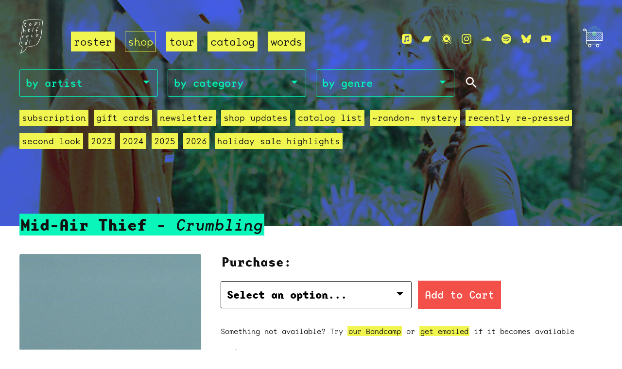

--- FILE ---
content_type: text/html
request_url: https://www.topshelfrecords.com/products/645044-mid-air-thief-crumbling
body_size: 25072
content:


<!DOCTYPE html>
<html lang="en" class="no-js">
	<head>
		<title>
      Topshelf Records
       - Mid-Air Thief - Crumbling
      
      
    </title>
		<meta http-equiv="content-type" content="text/html; charset=UTF-8">
		<meta http-equiv="X-UA-Compatible" content="IE=edge,chrome=1">
    <meta name="viewport" content="width=device-width, initial-scale=1, viewport-fit=cover">
    <meta property="fb:admins" content="763253266"/>
    <meta name="twitter:site" content="@topshelfrecords">
    <meta name="twitter:creator" content="@topshelfrecords">
    <meta property="og:site_name" content="Topshelf Records"/>
  
    
  
    <meta name="description" content="Although sung almost entirely in Korean, Crumbling exhibits a distinct universality, merging disparate sounds and styles into a cohesive, electronic-infused folk amalgam that tactfully blurs the lines between organic and synthetic."/>
    <meta property="og:title" content="Topshelf Records - Mid-Air Thief - Crumbling"/>
    <meta property="og:description" content="Although sung almost entirely in Korean, Crumbling exhibits a distinct universality, merging disparate sounds and styles into a cohesive, electronic-infused folk amalgam that tactfully blurs the lines between organic and synthetic."/>
    <meta property="og:type" content="product"/>
    <meta property="og:url" content="https://www.topshelfrecords.com/products/645044-mid-air-thief-crumbling"/>
    <meta property="og:image" content="https://s9.limitedrun.com/images/1364460/v600_208_1000_72.jpg"/>
    <meta name="twitter:card" content="product">
    <meta name="twitter:domain" content="topshelfrecords.com">
    <meta name="twitter:title" content="Mid-Air Thief - Crumbling">
    <meta name="twitter:image" content="https://s9.limitedrun.com/images/1364460/v600_208_1000_72.jpg">
    <meta name="twitter:label1" content="Price">
    <meta name="twitter:data1" content="$10.00 - $26.00">
    
    
    <meta name="twitter:label2" content="Format">
    <meta name="twitter:data2" content="digital - cassette- vinyl- CD">
    
    
  
	  <link href="https://s9.limitedrun.com/images/1414850/logo_sm.jpg?type=image/jpeg" rel="shortcut icon" type="image/jpeg"/>
		<link href="https://s7.limitedrun.com/asset/themes/133394-20250201012925854343000/facades/26881-20251216041233973855000/flickity-zoom-1dbc90d931c05c3937ef04b4fb1d009f.css" media="screen" rel="stylesheet" type="text/css"/>
		<link href="https://s6.limitedrun.com/asset/themes/133394-20250201012925854343000/facades/26881-20251216041233973855000/default-8ad97baea5231b02ff2ac5faa8babec4.css" media="screen" rel="stylesheet" type="text/css"/>
		
		<link href="https://s8.limitedrun.com/asset/themes/133394-20250201012925854343000/facades/26881-20251216041233973855000/search-3296a077f87b29d4a6b71c2265622abe.css" media="screen" rel="stylesheet" type="text/css"/>
		<link rel="stylesheet" href="https://use.typekit.net/toj3tyw.css">
		<!--[if IE]>
  		<script src="https://html5shiv.googlecode.com/svn/trunk/html5.js"></script>
		<![endif]--><script>document.documentElement.className = 'js';</script>
		<script src="https://s7.limitedrun.com/asset/themes/133394-20250201012925854343000/facades/26881-20251216041233973855000/vibrant-09f1492d49995f2fdaece8120779e967.js" type="text/javascript"></script>
		
  
	
  
    
  


<!-- Meta Pixel Code -->
<script>
!function(f,b,e,v,n,t,s)
{if(f.fbq)return;n=f.fbq=function(){n.callMethod?
n.callMethod.apply(n,arguments):n.queue.push(arguments)};
if(!f._fbq)f._fbq=n;n.push=n;n.loaded=!0;n.version='2.0';
n.queue=[];t=b.createElement(e);t.async=!0;
t.src=v;s=b.getElementsByTagName(e)[0];
s.parentNode.insertBefore(t,s)}(window, document,'script',
'https://connect.facebook.net/en_US/fbevents.js');
fbq('init', '1700402103530776');
fbq('track', 'PageView');
</script>
<noscript><img height="1" width="1" style="display:none"
src="https://www.facebook.com/tr?id=1700402103530776&ev=PageView&noscript=1"
/></noscript>
<!-- End Meta Pixel Code -->




<script type="text/javascript">
  try {
    var _gaq = _gaq || [];
    _gaq.push(['_setAccount', 'UA-10922503-1']);
    _gaq.push(['_setDomainName', window.location.host]);
    _gaq.push(['_trackPageview']);
    (function() {
      var ga = document.createElement('script'); ga.type = 'text/javascript'; ga.async = true;
      ga.src = ('https:' == document.location.protocol ? 'https://ssl' : 'http://www') + '.google-analytics.com/ga.js';
      var s = document.getElementsByTagName('script')[0]; s.parentNode.insertBefore(ga, s);
    })();
  } catch(e){}
</script>

	</head>
	<body class="text_layout product headerbg">
		















		
		<svg class="hidden" aria-hidden="true" role="presentation" tabindex="-1">
			<defs>
				<symbol id="icon-arrow" viewBox="0 0 24 24">
					<title>arrow</title>
					<polygon points="6.3,12.8 20.9,12.8 20.9,11.2 6.3,11.2 10.2,7.2 9,6 3.1,12 9,18 10.2,16.8 "/>
				</symbol>
				<symbol id="icon-search" viewBox="0 0 24 24">
					<title>search</title>
					<path d="M15.5 14h-.79l-.28-.27C15.41 12.59 16 11.11 16 9.5 16 5.91 13.09 3 9.5 3S3 5.91 3 9.5 5.91 16 9.5 16c1.61 0 3.09-.59 4.23-1.57l.27.28v.79l5 4.99L20.49 19l-4.99-5zm-6 0C7.01 14 5 11.99 5 9.5S7.01 5 9.5 5 14 7.01 14 9.5 11.99 14 9.5 14z"/>
				</symbol>
				<symbol id="icon-cross" viewBox="0 0 24 24">
					<title>cross</title>
					<path d="M19 6.41L17.59 5 12 10.59 6.41 5 5 6.41 10.59 12 5 17.59 6.41 19 12 13.41 17.59 19 19 17.59 13.41 12z"/>
				</symbol>
				<symbol id="simpleicons-applemusic-icon" role="img" viewBox="0 0 24 24" xmlns="http://www.w3.org/2000/svg">
					<title>Apple Music</title>
					<path d="M23.997 6.124c0-.738-.065-1.47-.24-2.19-.317-1.31-1.062-2.31-2.18-3.043C21.003.517 20.373.285 19.7.164c-.517-.093-1.038-.135-1.564-.15-.04-.003-.083-.01-.124-.013H5.988c-.152.01-.303.017-.455.026C4.786.07 4.043.15 3.34.428 2.004.958 1.04 1.88.475 3.208c-.192.448-.292.925-.363 1.408-.056.392-.088.785-.1 1.18 0 .032-.007.062-.01.093v12.223c.01.14.017.283.027.424.05.815.154 1.624.497 2.373.65 1.42 1.738 2.353 3.234 2.802.42.127.856.187 1.293.228.555.053 1.11.06 1.667.06h11.03c.525 0 1.048-.034 1.57-.1.823-.106 1.597-.35 2.296-.81.84-.553 1.472-1.287 1.88-2.208.186-.42.293-.87.37-1.324.113-.675.138-1.358.137-2.04-.002-3.8 0-7.595-.003-11.393zm-6.423 3.99v5.712c0 .417-.058.827-.244 1.206-.29.59-.76.962-1.388 1.14-.35.1-.706.157-1.07.173-.95.045-1.773-.6-1.943-1.536-.142-.773.227-1.624 1.038-2.022.323-.16.67-.25 1.018-.324.378-.082.758-.153 1.134-.24.274-.063.457-.23.51-.516.014-.063.02-.13.02-.193 0-1.815 0-3.63-.002-5.443 0-.062-.01-.125-.026-.185-.04-.15-.15-.243-.304-.234-.16.01-.318.035-.475.066-.76.15-1.52.303-2.28.456l-2.326.47-1.374.278c-.016.003-.032.01-.048.013-.277.077-.377.203-.39.49-.002.042 0 .086 0 .13-.002 2.602 0 5.204-.003 7.805 0 .42-.047.836-.215 1.227-.278.64-.77 1.04-1.434 1.233-.35.1-.71.16-1.075.172-.96.036-1.755-.6-1.92-1.544-.14-.812.23-1.685 1.154-2.075.357-.15.73-.232 1.108-.31.287-.06.575-.116.86-.177.383-.083.583-.323.6-.714v-.15c0-2.96 0-5.922.002-8.882 0-.123.013-.25.042-.37.07-.285.273-.448.546-.518.255-.066.515-.112.774-.165.733-.15 1.466-.296 2.2-.444l2.27-.46c.67-.134 1.34-.27 2.01-.403.22-.043.443-.088.664-.106.31-.025.523.17.554.482.008.073.012.148.012.223.002 1.91.002 3.822 0 5.732z"></path>
				</symbol>
				<symbol id="simpleicons-bandcamp-icon" role="img" viewBox="0 0 24 24" xmlns="http://www.w3.org/2000/svg">
					<title>Bandcamp</title>
					<path d="M0 18.75l7.437-13.5H24l-7.438 13.5H0z"></path>
				</symbol>
				<symbol id="simpleicons-bluesky-icon" role="img" viewBox="0 0 24 24" xmlns="http://www.w3.org/2000/svg">
					<title>Bluesky</title>
					<path d="M5.202 2.857C7.954 4.922 10.913 9.11 12 11.358c1.087-2.247 4.046-6.436 6.798-8.501C20.783 1.366 24 .213 24 3.883c0 .732-.42 6.156-.667 7.037-.856 3.061-3.978 3.842-6.755 3.37 4.854.826 6.089 3.562 3.422 6.299-5.065 5.196-7.28-1.304-7.847-2.97-.104-.305-.152-.448-.153-.327 0-.121-.05.022-.153.327-.568 1.666-2.782 8.166-7.847 2.97-2.667-2.737-1.432-5.473 3.422-6.3-2.777.473-5.899-.308-6.755-3.369C.42 10.04 0 4.615 0 3.883c0-3.67 3.217-2.517 5.202-1.026"></path>
				</symbol>
				<symbol id="simpleicons-facebook-icon" role="img" viewBox="0 0 24 24" xmlns="http://www.w3.org/2000/svg">
					<title>Facebook</title>
					<path d="M22.676 0H1.324C.593 0 0 .593 0 1.324v21.352C0 23.408.593 24 1.324 24h11.494v-9.294H9.689v-3.621h3.129V8.41c0-3.099 1.894-4.785 4.659-4.785 1.325 0 2.464.097 2.796.141v3.24h-1.921c-1.5 0-1.792.721-1.792 1.771v2.311h3.584l-.465 3.63H16.56V24h6.115c.733 0 1.325-.592 1.325-1.324V1.324C24 .593 23.408 0 22.676 0"></path>
				</symbol>
				<symbol id="simpleicons-instagram-icon" role="img" viewBox="0 0 24 24" xmlns="http://www.w3.org/2000/svg">
					<title>Instagram</title>
					<path d="M12 0C8.74 0 8.333.015 7.053.072 5.775.132 4.905.333 4.14.63c-.789.306-1.459.717-2.126 1.384S.935 3.35.63 4.14C.333 4.905.131 5.775.072 7.053.012 8.333 0 8.74 0 12s.015 3.667.072 4.947c.06 1.277.261 2.148.558 2.913.306.788.717 1.459 1.384 2.126.667.666 1.336 1.079 2.126 1.384.766.296 1.636.499 2.913.558C8.333 23.988 8.74 24 12 24s3.667-.015 4.947-.072c1.277-.06 2.148-.262 2.913-.558.788-.306 1.459-.718 2.126-1.384.666-.667 1.079-1.335 1.384-2.126.296-.765.499-1.636.558-2.913.06-1.28.072-1.687.072-4.947s-.015-3.667-.072-4.947c-.06-1.277-.262-2.149-.558-2.913-.306-.789-.718-1.459-1.384-2.126C21.319 1.347 20.651.935 19.86.63c-.765-.297-1.636-.499-2.913-.558C15.667.012 15.26 0 12 0zm0 2.16c3.203 0 3.585.016 4.85.071 1.17.055 1.805.249 2.227.415.562.217.96.477 1.382.896.419.42.679.819.896 1.381.164.422.36 1.057.413 2.227.057 1.266.07 1.646.07 4.85s-.015 3.585-.074 4.85c-.061 1.17-.256 1.805-.421 2.227-.224.562-.479.96-.899 1.382-.419.419-.824.679-1.38.896-.42.164-1.065.36-2.235.413-1.274.057-1.649.07-4.859.07-3.211 0-3.586-.015-4.859-.074-1.171-.061-1.816-.256-2.236-.421-.569-.224-.96-.479-1.379-.899-.421-.419-.69-.824-.9-1.38-.165-.42-.359-1.065-.42-2.235-.045-1.26-.061-1.649-.061-4.844 0-3.196.016-3.586.061-4.861.061-1.17.255-1.814.42-2.234.21-.57.479-.96.9-1.381.419-.419.81-.689 1.379-.898.42-.166 1.051-.361 2.221-.421 1.275-.045 1.65-.06 4.859-.06l.045.03zm0 3.678c-3.405 0-6.162 2.76-6.162 6.162 0 3.405 2.76 6.162 6.162 6.162 3.405 0 6.162-2.76 6.162-6.162 0-3.405-2.76-6.162-6.162-6.162zM12 16c-2.21 0-4-1.79-4-4s1.79-4 4-4 4 1.79 4 4-1.79 4-4 4zm7.846-10.405c0 .795-.646 1.44-1.44 1.44-.795 0-1.44-.646-1.44-1.44 0-.794.646-1.439 1.44-1.439.793-.001 1.44.645 1.44 1.439z"></path>
				</symbol>
				<symbol id="qobuz-icon" role="img" viewBox="0 0 298.84 300.01" xmlns="http://www.w3.org/2000/svg">
					<title>Qobuz</title>
					<g id="Calque_1-2"><path d="m191.58,192.68c2.3-2.3,5.31-3.45,8.32-3.45s6.03,1.15,8.32,3.45l25,25.01c2.78-3.4,5.38-6.98,7.77-10.75,15.76-24.82,20.92-54.31,14.5-83.02-6.41-28.71-23.61-53.21-48.44-68.98-17.7-11.24-38.08-17.18-58.94-17.18-37.97,0-72.77,19.11-93.1,51.12-32.53,51.26-17.3,119.47,33.94,152.03,17.69,11.23,38.06,17.17,58.91,17.17,25.42,0,49.41-8.57,68.6-23.84l-24.9-24.9c-4.6-4.6-4.6-12.05,0-16.65Zm-4.48-28.1c-6.7,15.69-22.05,25.84-39.1,25.84-5.73,0-11.35-1.16-16.67-3.43-21.56-9.19-31.61-34.21-22.42-55.77,6.7-15.69,22.05-25.83,39.12-25.83,5.73,0,11.34,1.15,16.67,3.42,10.44,4.46,18.52,12.71,22.76,23.25,4.23,10.53,4.11,22.09-.34,32.52Z"/><path d="m292.97,261.11l-25.82-25.82c1.96-2.67,3.81-5.38,5.55-8.11,43.7-68.83,23.26-160.39-45.58-204.11C203.36,7.98,175.98,0,147.95,0,96.99,0,50.27,25.66,22.98,68.63-20.7,137.47-.26,229.04,68.55,272.76c23.76,15.08,51.13,23.05,79.16,23.05,30.99,0,61.34-9.76,86.28-27.63l25.94,25.95,5.87,5.87,5.87-5.87,21.3-21.29,5.87-5.87-5.87-5.87Zm-27.15,22.47l-30.76-30.76c-24.11,20.07-54.71,31.39-87.18,31.39-25.84,0-51.05-7.35-72.94-21.24C11.53,222.67-7.31,138.28,32.94,74.85,58.09,35.25,101.15,11.61,148.13,11.61c25.82,0,51.03,7.35,72.93,21.26,30.73,19.52,52.01,49.83,59.95,85.35,7.94,35.54,1.56,72.01-17.95,102.73-3.43,5.4-7.21,10.49-11.27,15.28l30.7,30.7-16.65,16.64Z"/><path d="m151.97,138.66c-5.12-2.18-11.01.19-13.19,5.3-2.18,5.12.19,11.02,5.29,13.18,5.12,2.19,11.02-.19,13.2-5.28,2.18-5.12-.2-11.03-5.3-13.2Z"/></g>
				</symbol>
				<symbol id="simpleicons-soundcloud-icon" role="img" viewBox="0 0 24 24" xmlns="http://www.w3.org/2000/svg">
					<title>Soundcloud</title>
					<path d="M1.175 12.225c-.051 0-.094.046-.101.1l-.233 2.154.233 2.105c.007.058.05.098.101.098.05 0 .09-.04.099-.098l.255-2.105-.27-2.154c0-.057-.045-.1-.09-.1m-.899.828c-.06 0-.091.037-.104.094L0 14.479l.165 1.308c0 .055.045.094.09.094s.089-.045.104-.104l.21-1.319-.21-1.334c0-.061-.044-.09-.09-.09m1.83-1.229c-.061 0-.12.045-.12.104l-.21 2.563.225 2.458c0 .06.045.12.119.12.061 0 .105-.061.121-.12l.254-2.474-.254-2.548c-.016-.06-.061-.12-.121-.12m.945-.089c-.075 0-.135.06-.15.135l-.193 2.64.21 2.544c.016.077.075.138.149.138.075 0 .135-.061.15-.15l.24-2.532-.24-2.623c0-.075-.06-.135-.135-.135l-.031-.017zm1.155.36c-.005-.09-.075-.149-.159-.149-.09 0-.158.06-.164.149l-.217 2.43.2 2.563c0 .09.075.157.159.157.074 0 .148-.068.148-.158l.227-2.563-.227-2.444.033.015zm.809-1.709c-.101 0-.18.09-.18.181l-.21 3.957.187 2.563c0 .09.08.164.18.164.094 0 .174-.09.18-.18l.209-2.563-.209-3.972c-.008-.104-.088-.18-.18-.18m.959-.914c-.105 0-.195.09-.203.194l-.18 4.872.165 2.548c0 .12.09.209.195.209.104 0 .194-.089.21-.209l.193-2.548-.192-4.856c-.016-.12-.105-.21-.21-.21m.989-.449c-.121 0-.211.089-.225.209l-.165 5.275.165 2.52c.014.119.104.225.225.225.119 0 .225-.105.225-.225l.195-2.52-.196-5.275c0-.12-.105-.225-.225-.225m1.245.045c0-.135-.105-.24-.24-.24-.119 0-.24.105-.24.24l-.149 5.441.149 2.503c.016.135.121.24.256.24s.24-.105.24-.24l.164-2.503-.164-5.456-.016.015zm.749-.134c-.135 0-.255.119-.255.254l-.15 5.322.15 2.473c0 .15.12.255.255.255s.255-.12.255-.27l.15-2.474-.165-5.307c0-.148-.12-.27-.271-.27m1.005.166c-.164 0-.284.135-.284.285l-.103 5.143.135 2.474c0 .149.119.277.284.277.149 0 .271-.12.284-.285l.121-2.443-.135-5.112c-.012-.164-.135-.285-.285-.285m1.184-.945c-.045-.029-.105-.044-.165-.044s-.119.015-.165.044c-.09.054-.149.15-.149.255v.061l-.104 6.048.115 2.449v.008c.008.06.03.135.074.18.058.061.142.104.234.104.08 0 .158-.044.209-.09.058-.06.091-.135.091-.225l.015-.24.117-2.203-.135-6.086c0-.104-.061-.193-.135-.239l-.002-.022zm1.006-.547c-.045-.045-.09-.061-.15-.061-.074 0-.149.016-.209.061-.075.061-.119.15-.119.24v.029l-.137 6.609.076 1.215.061 1.185c0 .164.148.314.328.314.181 0 .33-.15.33-.329l.15-2.414-.15-6.637c0-.12-.074-.221-.165-.277m8.934 3.777c-.405 0-.795.086-1.139.232-.24-2.654-2.46-4.736-5.188-4.736-.659 0-1.305.135-1.889.359-.225.09-.27.18-.285.359v9.368c.016.18.15.33.33.345h8.185C22.681 17.218 24 15.914 24 14.28s-1.319-2.952-2.938-2.952"></path>
				</symbol>
				<symbol id="simpleicons-spotify-icon" role="img" viewBox="0 0 24 24" xmlns="http://www.w3.org/2000/svg">
					<title>Spotify</title>
					<path d="M12 0C5.4 0 0 5.4 0 12s5.4 12 12 12 12-5.4 12-12S18.66 0 12 0zm5.521 17.34c-.24.359-.66.48-1.021.24-2.82-1.74-6.36-2.101-10.561-1.141-.418.122-.779-.179-.899-.539-.12-.421.18-.78.54-.9 4.56-1.021 8.52-.6 11.64 1.32.42.18.479.659.301 1.02zm1.44-3.3c-.301.42-.841.6-1.262.3-3.239-1.98-8.159-2.58-11.939-1.38-.479.12-1.02-.12-1.14-.6-.12-.48.12-1.021.6-1.141C9.6 9.9 15 10.561 18.72 12.84c.361.181.54.78.241 1.2zm.12-3.36C15.24 8.4 8.82 8.16 5.16 9.301c-.6.179-1.2-.181-1.38-.721-.18-.601.18-1.2.72-1.381 4.26-1.26 11.28-1.02 15.721 1.621.539.3.719 1.02.419 1.56-.299.421-1.02.599-1.559.3z"></path>
				</symbol>
				<symbol id="simpleicons-twitter-icon" role="img" viewBox="0 0 24 24" xmlns="http://www.w3.org/2000/svg">
					<title>Twitter</title>
					<path d="M23.954 4.569c-.885.389-1.83.654-2.825.775 1.014-.611 1.794-1.574 2.163-2.723-.951.555-2.005.959-3.127 1.184-.896-.959-2.173-1.559-3.591-1.559-2.717 0-4.92 2.203-4.92 4.917 0 .39.045.765.127 1.124C7.691 8.094 4.066 6.13 1.64 3.161c-.427.722-.666 1.561-.666 2.475 0 1.71.87 3.213 2.188 4.096-.807-.026-1.566-.248-2.228-.616v.061c0 2.385 1.693 4.374 3.946 4.827-.413.111-.849.171-1.296.171-.314 0-.615-.03-.916-.086.631 1.953 2.445 3.377 4.604 3.417-1.68 1.319-3.809 2.105-6.102 2.105-.39 0-.779-.023-1.17-.067 2.189 1.394 4.768 2.209 7.557 2.209 9.054 0 13.999-7.496 13.999-13.986 0-.209 0-.42-.015-.63.961-.689 1.8-1.56 2.46-2.548l-.047-.02z"></path>
				</symbol>
				<symbol id="simpleicons-youtube-icon" role="img" viewBox="0 0 24 24" xmlns="http://www.w3.org/2000/svg">
					<title>Youtube</title>
					<path class="a" d="M23.495 6.205a3.007 3.007 0 0 0-2.088-2.088c-1.87-.501-9.396-.501-9.396-.501s-7.507-.01-9.396.501A3.007 3.007 0 0 0 .527 6.205a31.247 31.247 0 0 0-.522 5.805 31.247 31.247 0 0 0 .522 5.783 3.007 3.007 0 0 0 2.088 2.088c1.868.502 9.396.502 9.396.502s7.506 0 9.396-.502a3.007 3.007 0 0 0 2.088-2.088 31.247 31.247 0 0 0 .5-5.783 31.247 31.247 0 0 0-.5-5.805zM9.609 15.601V8.408l6.264 3.602z"></path>
				</symbol>
				<symbol id="tsr_logo" role="img" id="tsr_logo" viewBox="0 0 47.3 69.2" xmlns="http://www.w3.org/2000/svg">
					<title>Topshelf Records Logo</title>
					<g>
						<path d="M33.7,52.1c-0.2-0.4,0.1-0.6,0.2-0.8c0.8-0.9,1.6-1.9,2.4-2.8c0.6-0.7,1.1-1.6,1.5-2.4c0.6-1.1,1.1-2.2,1.7-3.2
							c1.2-2.1,2.2-4.3,3-6.6c0.3-0.8,0.5-1.6,0.8-2.5c0.4-1.4,0.7-2.8,0.7-4.2c0.1-0.8,0.1-1.6,0.2-2.5c0.2-1.7,0.4-3.4,0.7-5.1
							c0.1-0.8,0.3-1.5,0.4-2.3c0.1-1,0.2-2,0.2-2.9c0-0.9,0-1.7,0.1-2.6c0.1-2.4,0.5-4.7,0.7-7c0.2-1.2,0-2.5-0.1-3.7
							c0-0.4-0.3-0.7-0.4-1.1c-0.2-0.5-0.6-0.8-1.1-0.9c-0.7-0.1-1.3-0.2-2-0.2c-1,0.1-2,0.1-3.1-0.1c-0.7-0.1-1.5-0.3-2.2-0.3
							c-1.8,0.1-3.7-0.3-5.5-0.1c-0.5,0-1.1,0-1.6-0.1c-0.9-0.1-1.9-0.1-2.8,0.1C26.3,1,25.2,1.1,24,1c-0.5,0-1.1,0-1.7,0
							c-2.2,0.2-4.4,0.2-6.6,0.5c-0.5,0.1-1,0.1-1.3,0.6c-0.9-0.2-0.9-0.2-1.8,0.2c-0.3,0.1-0.5,0.2-0.8,0c-0.1-0.1-0.4-0.1-0.5,0
							c-1.2,0.6-1.9,1.4-2.4,2.6C8.5,5.9,8.2,6.9,8,8c-0.6,3.7-1.3,7.4-2,11c-0.2,1-0.3,2-0.4,3c-0.1,1.1-0.2,2.2-0.4,3.3
							c-0.4,2.5-0.9,5-1.3,7.6c-0.4,2.4-0.8,4.7-1.2,7.1c-0.1,0.3-0.1,0.6-0.2,0.9c-0.5,1.9-1,3.7-1.2,5.6c0,0.4-0.1,0.9-0.3,1.3
							c-0.4,1.2-0.2,2.5,0,3.7c0.1,0.6,0.5,1.2,0.8,1.7c0.1,0.2,0.3,0.4,0.5,0.4c0.8,0.3,1.6,0.9,2.5,1.1c0.4,0.1,0.5,0.3,0.5,0.6
							c-0.1,0.3-0.4,0.4-0.8,0.2c-0.4-0.3-1-0.3-1.4-0.6c-0.4-0.2-0.8-0.5-1.2-0.7C1.4,54,1,53.5,0.8,53c-0.4-0.9-0.8-1.7-0.7-2.7
							c0-0.4-0.1-0.8-0.1-1.2c0-0.3,0-0.6,0.1-0.8c0.4-1.2,0.4-2.4,0.7-3.6c0.3-1.2,0.6-2.5,0.9-3.7c0.2-0.6,0.4-1.3,0.4-2
							c0.1-0.7,0.3-1.5,0.4-2.2C2.7,35.9,2.8,34.9,3,34c0.5-2.6,1-5.3,1.4-7.9c0.2-1.3,0.4-2.6,0.6-4c0-0.2,0-0.5,0-0.7
							c0-0.5,0-1,0.1-1.5c0.3-1.7,0.6-3.3,0.9-5c0.5-2.7,0.9-5.3,1.4-8c0.1-1.1,0.5-2.2,1.2-3.3c1-1.7,2.6-2.5,4.5-2.5
							c0.7,0,1.3-0.1,2-0.2C16,0.6,17,0.5,18,0.5c0.4,0,0.8,0,1.2-0.1c1.8-0.2,3.7-0.2,5.5-0.1c0.8,0,1.6-0.1,2.3-0.2
							C27.8,0,28.6-0.1,29.5,0c0.6,0.1,1.3,0,1.9,0c0.8,0,1.7,0,2.5,0.1c1.4,0.1,2.7,0.1,4.1,0.2c0.6,0,1.2,0.2,1.9,0.2
							c0.6,0.1,1.3,0.2,1.9,0.1c1.1-0.2,2.2,0.2,3.3,0.3c0.5,0,0.9,0.3,1.2,0.7C46.6,2.1,47,2.7,47,3.3c0.1,1.4,0.4,2.7,0.2,4.1
							c-0.1,1-0.2,2-0.4,3c-0.3,2.2-0.4,4.4-0.4,6.6c0,1-0.1,2-0.3,3c-0.3,1.5-0.5,3.1-0.6,4.7c0,0.4-0.1,0.8-0.1,1.2
							c-0.2,1.3-0.4,2.6-0.5,3.9c-0.1,1.8-0.5,3.5-1,5.2c-0.3,0.9-0.6,1.8-0.9,2.7c-0.9,2.3-1.8,4.6-3.2,6.7c-0.3,0.5-0.5,1-0.8,1.5
							c-0.5,1.2-1.2,2.3-2.1,3.3c-0.7,0.8-1.5,1.7-2.2,2.5C34.5,51.8,34.2,52.1,33.7,52.1z"/>
						<path d="M5.7,55.4c0.3-0.1,0.5,0.1,0.5,0.3c0,0.3,0.1,0.6,0,0.8c-0.2,0.6,0.1,1.1-0.1,1.7c-0.3,0.5-0.2,1.2-0.3,1.8
							c-0.1,0.6-0.3,1.1-0.4,1.7c-0.3,1.1-0.6,2.1-0.9,3.2c-0.3,0.9-0.7,1.7-1,2.5c-0.1,0.2-0.1,0.4-0.3,0.7C3.5,68,3.7,68,3.8,67.9
							c1.5-0.9,2.9-1.8,4.4-2.8c0.9-0.6,1.7-1.3,2.4-2c0.8-0.8,1.3-1.7,1.9-2.7c0.3-0.6,0.5-1.1,0.8-1.7c0.3-0.5,0.5-1.1,0.8-1.6
							c0.1-0.2,0.4-0.4,0.6-0.5c0.3,0.3,0.3,0.6,0.1,0.8c-0.9,1.7-1.6,3.6-2.8,5.2c-0.6,0.8-1.2,1.4-1.9,2.1c-1.2,1.1-2.6,1.9-4,2.7
							c-0.7,0.4-1.5,0.9-2.2,1.4c-0.6,0.4-1.2,0.4-1.8,0.4c-0.4,0-0.6-0.3-0.4-0.7c0.1-0.2,0.2-0.4,0.3-0.6c0.8-1,1.2-2.2,1.6-3.4
							c0.3-1.1,0.7-2.1,0.9-3.2c0.3-1.1,0.5-2.1,0.6-3.2C5.2,57.2,5.3,56.3,5.7,55.4z"/>
						<path d="M14.7,46.5c0.5-0.7,0.7-1.5,0.9-2.3c0.3-0.9,0.5-1.7,0.7-2.6c0.1-0.3,0.2-0.5,0.3-0.8c0-0.1,0.2-0.1,0.3-0.1
							c0.1,0,0.2,0.2,0.2,0.3c0,0.2,0,0.3-0.1,0.5c-0.3,1.1-0.6,2.3-0.9,3.4c-0.5,1.9-1.1,3.7-1.6,5.5c-0.2,0.6-0.3,1.1-0.7,1.6
							c-0.5-0.1-0.9-0.3-1.3-0.1c-0.2,0.1-0.5-0.1-0.6-0.2c-0.3-0.3-0.6-0.7-0.7-1.2c-0.1-1.3,0.2-2.4,1.1-3.4c0.4-0.5,1-0.7,1.6-0.6
							C14.2,46.4,14.5,46.4,14.7,46.5z M14.5,47.3c-0.7-0.4-1.2-0.1-1.5,0.3c-0.6,0.7-0.8,1.5-0.9,2.4c0,0.4,0,0.8,0.5,1
							c0.4,0.1,0.6-0.2,0.9-0.4c0.1-0.1,0.2-0.2,0.2-0.3C14,49.3,14.4,48.3,14.5,47.3z"/>
						<path d="M8.8,22.1c0.5,0,0.9-0.1,1.3-0.1c1.3,0,1.8,0.5,1.9,1.7c0,0.7-0.1,1.3-0.1,2c0,0.2-0.1,0.4-0.2,0.5
							c-0.1,0.2-0.3,0.3-0.5,0.2c-0.2-0.1-0.3-0.3-0.2-0.5c0.1-0.5,0.2-0.9,0.3-1.4c0-0.1,0-0.2,0.1-0.3c0.1-0.8-0.2-1.3-0.9-1.5
							c-0.8-0.2-1.6,0.2-1.8,0.9c-0.2,0.7-0.3,1.4-0.4,2.1c-0.1,0.5-0.1,0.9-0.2,1.2c0,0.1-0.1,0.3-0.2,0.4c-0.1,0.1-0.3,0.1-0.4,0.1
							c-0.1,0-0.2-0.1-0.3-0.2c0-0.3-0.1-0.6,0-0.9c0.2-1.7,0.5-3.3,0.6-5c0.1-1.2,0.5-2.4,0.4-3.6c0-0.1,0.1-0.3,0.2-0.4
							c0.2-0.1,0.4,0,0.5,0.2C9,17.8,9,18,9,18.3c-0.1,0.9-0.2,1.8-0.3,2.7C8.8,21.4,8.8,21.8,8.8,22.1z"/>
						<path d="M38.9,16.2c-0.3,0-0.4,0.1-0.4,0.1c-1.1-0.2-1.8,0.5-2.2,1.4c-0.5,1.1-0.9,2.2-1,3.4c0,0.1,0,0.3,0.1,0.5
							c0.6,0.4,1.5,0.3,2.2,0.7c-0.2,0.2-0.4,0.4-0.5,0.4c-0.3,0.1-0.6,0.1-0.9,0.1c-0.3,0-0.6,0-0.9,0C35,23.7,35,24.6,35,25.4
							c0,0.4-0.1,0.8-0.1,1.2c0,0.1-0.2,0.3-0.3,0.3s-0.3-0.2-0.3-0.3c-0.1-0.4-0.1-0.9-0.1-1.3c0-0.6,0.1-1.3,0.1-1.9c0-0.2,0-0.4,0-0.6
							c-0.2-0.1-0.4-0.1-0.6-0.2c-0.3-0.1-0.8-0.1-0.7-0.6c0.1-0.4,0.5-0.2,0.8-0.2c0.2,0,0.4,0,0.6,0c0.1-0.2,0.1-0.4,0.2-0.6
							c0.1-1.2,0.6-2.3,1-3.5c0.3-0.8,0.8-1.3,1.4-1.7c0.6-0.4,1.3-0.5,1.9-0.1C38.8,15.8,38.8,16,38.9,16.2z"/>
						<path d="M31.9,52.5c0.1,0.3-0.1,0.5-0.3,0.6c-1.5,0.3-2.9,1.3-4.5,1.5c-0.9,0.1-1.8,0.4-2.8,0.4c-0.3,0-0.6,0.1-0.9,0.1
							c-2.5,0.7-5.1,0.7-7.6,1.4c-0.1,0-0.2,0.1-0.2,0c-0.1,0-0.3-0.1-0.3-0.2c0-0.1,0-0.3,0.1-0.4c0-0.1,0.1-0.1,0.2-0.1
							c0.2-0.1,0.4-0.2,0.6-0.2c1.2-0.3,2.5-0.6,3.7-0.7c0.9-0.1,1.7-0.2,2.6-0.4c0.7-0.1,1.5-0.3,2.2-0.3c2-0.2,3.9-0.7,5.7-1.4
							C30.9,52.5,31.4,52.3,31.9,52.5z"/>
						<path d="M32.1,10.4C32,11,31.9,11.5,31.7,12c-0.1,0.4-0.2,0.7-0.4,1.1c0,0.1-0.3,0.2-0.4,0.2s-0.2-0.2-0.3-0.3c0-0.1,0-0.2,0-0.3
							c0.2-1.2,0.5-2.3,0.7-3.5c0.1-0.3,0.2-0.7,0.1-1c0-0.2,0-0.6,0.2-0.8c0.6-0.4,0.6-0.8,0.7-1.3c0.1-0.6,0.3-0.8,0.9-0.9
							c0.7,0,1.3,0,2,0.1c0.2,0,0.4,0.2,0.6,0.4c0.7,0.9,0.8,2.1,0.1,2.9c-0.4,0.4-0.7,0.8-1.1,1.2c-0.3,0.3-0.7,0.4-1.2,0.5
							C33.1,10.3,32.7,10.4,32.1,10.4z M32.3,9.3c0.1,0.1,0.1,0.1,0.1,0.1c0.1,0,0.1,0.1,0.2,0.1c1,0.1,1.8-0.2,2.4-1.1
							c0.6-0.9,0.6-1.4-0.2-2.3c-0.5,0-1.1,0-1.7,0C32.6,7.1,32.3,8.2,32.3,9.3z"/>
						<path d="M11.7,8c0.5,0.2,0.8,0,1.2-0.1c0.3,0,0.5,0.1,0.5,0.3c0,0.3-0.2,0.4-0.4,0.5c-0.3,0.1-0.6,0.1-0.9,0.2
							c-0.6,0.1-0.7,0.2-0.8,0.9c-0.1,1.1-0.2,2.1,0.1,3.1c0.2,0.6,0.6,1,1.3,1c0.3,0,0.5,0.1,0.8,0.2c0.1,0,0.2,0.2,0.1,0.3
							c0,0.1-0.1,0.3-0.2,0.3c-0.5,0.1-1,0.2-1.5,0.1c-0.7-0.1-1.1-0.7-1.3-1.3c-0.3-0.9-0.5-1.9-0.4-2.9c0-0.3,0-0.7,0.1-1
							C10,9.3,9.7,9.5,9.4,9.5C9.2,9.5,9,9.4,8.7,9.4c-0.1,0-0.2-0.3,0-0.4c0.2-0.1,0.5-0.3,0.8-0.3c0.9-0.1,1.3-0.6,1.4-1.5
							c0-0.6,0.3-1,0.6-1.5c0.1-0.1,0.1-0.2,0.2-0.3c0.1,0,0.2-0.1,0.2-0.1c0.1,0.2,0.3,0.3,0.3,0.3c0,0.2,0,0.4-0.1,0.6
							C11.8,6.7,11.7,7.3,11.7,8z"/>
						<path d="M15.1,35.5c0,0.4,0,0.7,0,0.9c0.1,0.8,0.5,1.2,1.3,1.2c0.3,0,0.6-0.1,0.9-0.1c0.2,0,0.3,0,0.5,0c0.1,0,0.3,0.2,0.2,0.3
							c-0.1,0.2-0.2,0.4-0.4,0.4c-0.9,0.4-1.8,0.3-2.7-0.2c-0.4-0.3-0.6-0.7-0.6-1.2c-0.1-0.7-0.2-0.7-0.6-1.2c0-0.1,0-0.2,0-0.2
							c0.7-0.6,0.8-1.5,1.1-2.3c0.1-0.2,0.1-0.4,0.3-0.6c0.1-0.2,0.4-0.4,0.7-0.4c0.3,0,0.5,0,0.8,0c1-0.1,1.5,0.5,1.9,1.3
							c0.2,0.4,0.1,0.7-0.2,0.9c-0.3,0.2-0.7,0.4-1,0.5c-0.5,0.2-1.1,0.3-1.6,0.5C15.7,35.3,15.4,35.4,15.1,35.5z M18,33.6
							c-0.3-0.3-0.4-0.5-0.6-0.7c-0.2-0.1-0.4-0.2-0.6-0.2c-0.1,0-0.3,0-0.5,0.1c-0.7,0.2-1,0.7-0.9,1.7C16.3,34.3,17.1,34.1,18,33.6z"/>
						<path d="M17.3,22.7c-0.2-0.1-0.3-0.1-0.5-0.2c-0.1,0-0.2-0.1-0.3-0.1c0-0.1,0-0.2,0.1-0.2c0.6-0.4,0.9-0.9,1-1.6
							c0-0.4,0.2-0.8,0.4-1.2c0.1-0.3,0.3-0.4,0.6-0.4c1,0,1.9,0.2,2.5,1.1c0.3,0.5,0.3,1-0.2,1.3c-0.4,0.3-0.8,0.4-1.3,0.6
							c-0.2,0.1-0.5,0.1-0.7,0.2c-0.4,0.1-0.6,0.4-0.6,0.9c0,0.2,0,0.4,0.1,0.6c0.1,0.3,0.3,0.6,0.6,0.6c0.4,0,0.8,0,1.2,0
							c0.1,0,0.3,0,0.3,0c0.1,0.1,0.2,0.2,0.3,0.3c0,0.1-0.1,0.3-0.2,0.3c-0.8,0.3-1.7,0.3-2.5,0c-0.3-0.1-0.5-0.5-0.6-0.8
							C17.5,23.5,17.4,23.1,17.3,22.7z M18.4,21.2c0.7,0.2,1.2-0.2,1.7-0.5c0.2-0.1,0.2-0.5,0-0.6c-0.4-0.3-0.7-0.7-1.2-0.5
							c-0.4,0.2-0.5,0.6-0.6,1.1C18.3,20.8,18.4,20.9,18.4,21.2z"/>
						<path d="M33.4,33.8c-0.2-1.5,0.4-2.8,1.6-3.7c0.8-0.6,1.5-0.6,2.3,0c0.2,0.1,0.4,0.3,0.6,0.4c0.5,0.5,0.6,0.9,0.3,1.5
							c-0.6,1.1-1.3,2.2-2.3,2.9c-0.4,0.3-0.7,0.4-1.2,0.4c-0.7-0.1-1-0.3-1.1-1C33.4,34.2,33.4,34,33.4,33.8z M34.1,33.6
							c0,0.2,0,0.3,0.1,0.4c0.1,0.5,0.6,0.7,1,0.4c0.9-0.6,1.6-1.5,2.1-2.5c0.1-0.3,0.1-0.6-0.1-0.9c-0.1-0.1-0.3-0.3-0.4-0.4
							c-0.3-0.2-0.6-0.3-0.9-0.1c-0.2,0.1-0.5,0.2-0.7,0.4C34.4,31.7,34.1,32.7,34.1,33.6z"/>
						<path d="M24.2,10.1c0,0.1,0,0.5-0.2,0.8c-0.3,0.7-0.8,1.4-1.3,1.9c-0.3,0.3-0.7,0.5-1.2,0.3c-1.7-0.6-2.1-2-1.6-3
							c0.3-0.6,0.6-1.2,0.9-1.8C21,8,21.2,7.9,21.6,7.9c0.1,0,0.2,0,0.4,0C23.4,8.1,24,8.6,24.2,10.1z M22,12.3c0.5-0.4,0.8-0.8,1.2-1.3
							c0.4-0.5,0.4-1,0-1.5c-0.1-0.2-0.3-0.4-0.4-0.5c-0.4,0-0.7,0.1-1,0.1c0-0.2,0-0.3,0-0.6c-0.5,0.4-0.8,0.9-1,1.5
							c-0.4,1.2-0.2,1.6,0.8,2.2C21.7,12.3,21.8,12.3,22,12.3z"/>
						<path d="M6.2,35c0.4-0.4,0.7-0.7,1-1c0.5-0.6,1.2-0.8,2-1c0.2,0,0.4,0,0.5,0.1s0.2,0.3,0.3,0.5c-0.4,0.1-0.7,0.2-1,0.2
							c-0.8,0.2-1.4,0.7-1.8,1.3C6.6,36,6,36.9,6,38c0,0.3-0.1,0.6-0.4,0.6s-0.5-0.2-0.5-0.7c0.1-1.4,0.2-2.7,0.3-4.1
							c0-0.2,0-0.3,0.1-0.5c0-0.1,0.1-0.1,0.2-0.1s0.3,0,0.3,0.1c0.1,0.2,0.2,0.4,0.2,0.6C6.2,34.2,6.2,34.5,6.2,35z"/>
						<path d="M23.8,43.7c-0.5-0.3-0.9-0.2-1.3,0.1s-0.9,0.7-1.2,1.1c-0.4,0.5-0.5,1.1-0.3,1.8s0.4,1.4,0.4,2.1c0.1,1-0.2,1.5-1.1,1.8
							c-0.3,0.1-0.7,0.2-1,0.2c-0.1,0-0.2-0.1-0.2-0.2c0-0.1,0-0.3,0.1-0.3c0.3-0.2,0.6-0.3,0.8-0.4c0.7-0.3,0.8-0.6,0.7-1.3
							c-0.1-0.4-0.2-0.8-0.3-1.3c-0.2-0.8-0.4-1.6,0.1-2.4c0.5-0.9,1.2-1.4,2.1-1.8c0.4-0.2,0.9-0.1,1.6,0.3C24.1,43.5,24,43.6,23.8,43.7
							L23.8,43.7z"/>
						<path d="M26.5,25.1c0-0.1,0-0.3,0-0.5c0.1-2.2,0.4-4.4,0.8-6.5c0.1-0.5,0.3-1,0.5-1.4c0-0.1,0.2-0.2,0.4-0.2c0.2,0,0.3,0.2,0.3,0.4
							c-0.1,0.5-0.2,0.9-0.3,1.4c-0.2,1-0.4,1.9-0.5,2.9c-0.1,1.2-0.2,2.3-0.2,3.5c0,0.2,0,0.4,0,0.6c0,0.3-0.2,0.5-0.4,0.5
							c-0.3,0-0.4-0.2-0.5-0.4C26.6,25.3,26.6,25.2,26.5,25.1z"/>
						<path d="M4.2,47.1c0.4-0.2,0.7-0.6,0.9-0.9c0.4-0.5,0.9-0.7,1.6-0.5c0.4,0.1,0.8,0.2,1.2,0.3c0.1,0.2,0,0.4-0.2,0.5
							c-0.3,0.2-0.7,0.2-1,0c-0.5-0.2-0.9,0-1.2,0.4c-0.1,0.2-0.3,0.4-0.5,0.5c-0.6,0.5-0.9,1.2-1.1,1.9c-0.1,0.4-0.3,0.8-0.5,1.2
							c0,0.1-0.3,0.2-0.4,0.1c-0.1,0-0.3-0.2-0.2-0.3C3.1,49,3,47.6,3.5,46.4c0.1-0.3,0.1-0.7,0.2-1.1c0.3-0.2,0.5,0,0.5,0.2
							c0.1,0.2,0,0.4,0,0.6C4.2,46.4,4,46.7,4.2,47.1z"/>
						<path d="M42.5,5.9C42.3,6,42.1,6,42,6.1c-1.2,0.5-1.7,1.5-1.3,2.8c0.4,1.4,0.3,2.7-0.4,4c-0.5,0.8-1.4,0.9-2.1,0.4
							c-0.2-0.1-0.3-0.4-0.1-0.6c0,0,0.1-0.1,0.1,0c0.3,0.1,0.7,0.3,1,0.1c0.4-0.2,0.6-0.6,0.8-1c0.3-0.7,0.3-1.4,0.1-2.1
							C39.8,9,39.9,8.2,40,7.5c0.2-1.3,1-1.9,2.1-1.8c0.2,0,0.3,0,0.5,0C42.5,5.8,42.5,5.8,42.5,5.9z"/>
						<path d="M26.4,31.1c-0.1,0.1-0.3,0.1-0.4,0.2c-1.2,0.6-2,2.1-1.8,3.4c0.1,0.7,0.6,0.9,1.2,0.7c0.5-0.2,1-0.3,1.5-0.4
							c0.5-0.1,0.8,0.1,0.8,0.3c0,0.4-0.4,0.4-0.6,0.4c-0.4,0.2-0.9,0.3-1.3,0.5c-0.8,0.4-1.8,0-2.2-0.9c-0.7-1.7,0.3-3.9,2.1-4.5
							C25.9,30.7,26.2,30.7,26.4,31.1z"/>
						<path d="M24.2,50.5c-0.1-0.4,0.2-0.7,0.6-0.7c0.1,0,0.2,0.1,0.3,0.1c0,0.1,0.1,0.2,0,0.3c-0.1,0.2-0.3,0.3-0.5,0.5
							C24.5,50.8,24.3,50.7,24.2,50.5z"/>
						<path d="M23.8,43.7c-0.1,0.1-0.1,0.2-0.2,0.3l-0.1-0.1C23.6,43.8,23.7,43.8,23.8,43.7L23.8,43.7z"/>
					</g>
				</symbol>
				<symbol id="alt_logo" xmlns="http://www.w3.org/2000/svg" viewBox="0 0 435.18 465.14">
					<style>.asvg,.bsvg{fill:#ffffff;}.bsvg{fill-rule:evenodd;}</style>
					<title>topshelf alt logo</title>
					<path class="asvg" d="M272.89,50.15H291.7a18,18,0,0,0,2,.31,209.24,209.24,0,0,1,43.92,6.38q106,27.73,154.64,126c12,24.17,18.78,49.91,21.39,76.75.44,4.56.79,9.13,1.17,13.7v18.8c-.1.75-.28,1.5-.31,2.25a216.22,216.22,0,0,1-10,56.77Q472.11,451.54,376.1,495.52a218.36,218.36,0,0,1-70.7,18.59c-4.56.44-9.13.79-13.7,1.18H272.89c-.82-.11-1.64-.29-2.46-.33a214,214,0,0,1-46.34-7.06C161.45,491,113.76,454.38,80.62,398.66a5.93,5.93,0,0,1-.8-4.52Q91,337.41,102.09,280.67c.79-4,1.61-8,2.39-11.9,3.63-.26,3.62-.26,5-3.35a87.27,87.27,0,0,1,15.39-24.67c4.21-4.61,8.89-8.65,14.62-11.27a47.59,47.59,0,0,1,5.41-1.68c-6.48,36.32-12.84,71.95-19.22,107.72h-2.26c-4.11,0-8.22,0-12.33,0-.59,0-1.59.28-1.7.65a33,33,0,0,0-.81,4.27H193c.29-1.59.58-3.14.93-5H176.82c6.41-35.93,12.77-71.55,19.14-107.24,6.53,1.32,11.35,4.57,14.63,10,3.93,6.49,5.16,13.75,5.86,21.12.35,3.79.48,7.59.71,11.43h5.23c2-15.95,3.93-31.81,5.93-47.95H113.52c.15-.94.24-1.63.37-2.3Q125.44,161.74,137,103a5.51,5.51,0,0,1,2.21-3.57,237.08,237.08,0,0,1,30.62-20.24A229.55,229.55,0,0,1,259,51.35C263.61,50.89,268.25,50.55,272.89,50.15ZM417.5,278.34c3.59-.5,7.87-1,12.09-1.73,7.86-1.41,15.44-3.65,22.08-8.32,6.32-4.45,9.91-10.49,10-18.29.16-9.91-5.15-16.46-13.5-20.86-9.62-5.08-20.15-6.23-30.78-6.28-27.58-.13-55.16,0-82.73,0H332.4c-.29,1.76-.54,3.25-.83,5h12.34c-6.42,36-12.78,71.83-19.18,107.75h-6.24c-.29,1.69-.55,3.18-.83,4.8h67.57l.85-4.89H374.4l9.32-53.57c2.44.21,4.66.33,6.86.6,5.43.68,7.85,3,8.72,8.46a17.17,17.17,0,0,1,.21,3.12c-.12,7.16-.56,14.34-.34,21.49.34,10.74,4.59,19.53,15,23.78a49.93,49.93,0,0,0,38.06.25c7-2.74,11.56-8.37,14.89-15.18-1.55-.68-2.91-1.29-4.3-1.89a49.47,49.47,0,0,1-3.87,5.43,17.81,17.81,0,0,1-5.21,4.31c-3.6,1.65-6.16-.29-6.21-4.23,0-1.12,0-2.24.05-3.35.34-5.55,1-11.1,1-16.65.09-12.23-5.58-20.92-17-25.47C426.88,280.73,421.84,279.63,417.5,278.34Zm-91.09-56.09c-.11-.24-.23-.47-.34-.71-1.25.43-3.09.48-3.66,1.35-2.9,4.42-6.9,6-11.86,5.05-3.74-.71-7.41-1.87-11.08-2.91-13-3.68-26-3.91-38.8.65-13.67,4.88-23.21,13.73-25.13,28.84-1.63,12.82,2.18,23.67,13.35,30.91,5.22,3.38,11,5.85,16.55,8.79,4.77,2.56,9.84,4.73,14.17,7.89,10.63,7.78,10.58,22.15.07,30.09-15.59,11.79-41.6,7.65-49.51-14.65a38.44,38.44,0,0,1-1.78-17.38c-3.51-.41-3.49-.41-4.36,2.73q-3.25,11.75-6.53,23.51c-1.15,4.12-2.28,8.24-3.6,13,1.75-.52,3.46-.49,4.1-1.3,2.53-3.22,4.47-4.27,8.43-3.17,4.41,1.22,8.77,2.68,13.1,4.19A61.81,61.81,0,0,0,284,338.11c15.49-6.16,26.05-16.7,27.94-34,1.46-13.36-2.76-24.36-14.57-31.61-4.36-2.68-9.1-4.74-13.67-7.09-4.82-2.47-9.74-4.76-14.41-7.48a14.6,14.6,0,0,1-6.87-9.11c-1.9-7.2,1.54-14.65,8.75-18.8,5.93-3.43,12.33-4,19-3,9.91,1.52,16.9,6.81,19.81,16.48,1.4,4.66,1.68,9.68,2.38,14.54.13,1,.07,1.81,1.35,1.88,1.08,0,2,.18,2.32-1.34s.92-3.2,1.38-4.81Z" transform="translate(-79.68 -50.15)"/><path class="bsvg" d="M385.15,276.45c.92-5.4,1.82-10.8,2.76-16.19,1.76-10.2,3.58-20.39,5.3-30.6.23-1.35.63-1.94,2.08-1.85,2.36.15,4.74-.06,7.08.23,4.32.54,6.57,2.83,7.2,7.12.89,6.07.06,12.1-1.12,18a71.82,71.82,0,0,1-3.89,13.56C401.4,274.26,393.47,278,385.15,276.45Z" transform="translate(-79.68 -50.15)"/>
				</symbol>
				<symbol id="cart" role="img" viewBox="0 0 25.9 25" xmlns="http://www.w3.org/2000/svg">
					<title>Cart</title>
					<g>
						<path d="M25.9,16.7V5.3H4.8V1.8c0-0.2-0.2-0.4-0.4-0.4H3.5C3.3,0.6,2.6,0,1.8,0C0.8,0,0,0.8,0,1.8s0.8,1.8,1.8,1.8
							c0.8,0,1.5-0.6,1.7-1.3H4v3.1v0.4v10.5v0.4v4c0,0.2,0.2,0.4,0.4,0.4h3.1c-0.5,0.4-0.9,1-0.9,1.8c0,1.2,1,2.2,2.2,2.2s2.2-1,2.2-2.2
							c0-0.7-0.4-1.4-0.9-1.8H18c-0.5,0.4-0.9,1-0.9,1.8c0,1.2,1,2.2,2.2,2.2c1.2,0,2.2-1,2.2-2.2c0-0.7-0.4-1.4-0.9-1.8h2.6
							c0.2,0,0.4-0.2,0.4-0.4c0-0.2-0.2-0.4-0.4-0.4H4.8v-3.5H25.9z M1.8,2.6c-0.5,0-0.9-0.4-0.9-0.9s0.4-0.9,0.9-0.9
							c0.3,0,0.6,0.2,0.8,0.4H2.2C2,1.3,1.8,1.5,1.8,1.8S2,2.2,2.2,2.2h0.3C2.4,2.5,2.1,2.6,1.8,2.6z M8.8,24.2c-0.7,0-1.3-0.6-1.3-1.3
							c0-0.7,0.6-1.3,1.3-1.3s1.3,0.6,1.3,1.3C10.1,23.6,9.5,24.2,8.8,24.2z M19.3,24.2c-0.7,0-1.3-0.6-1.3-1.3c0-0.7,0.6-1.3,1.3-1.3
							c0.7,0,1.3,0.6,1.3,1.3C20.6,23.6,20,24.2,19.3,24.2z M25,15.8H4.8V6.1H25V15.8z"/>
						<circle cx="13.6" cy="8.3" r="0.4"/>
						<circle cx="14.9" cy="7" r="0.4"/>
						<circle cx="14.9" cy="9.7" r="0.4"/>
						<circle cx="16.2" cy="8.3" r="0.4"/>
						<circle cx="11" cy="8.3" r="0.4"/>
						<circle cx="12.3" cy="7" r="0.4"/>
						<circle cx="12.3" cy="9.7" r="0.4"/>
						<circle cx="5.7" cy="8.3" r="0.4"/>
						<circle cx="8.3" cy="8.3" r="0.4"/>
						<circle cx="7" cy="7" r="0.4"/>
						<circle cx="9.7" cy="7" r="0.4"/>
						<circle cx="7" cy="9.7" r="0.4"/>
						<circle cx="9.7" cy="9.7" r="0.4"/>
						<circle cx="24.2" cy="8.3" r="0.4"/>
						<circle cx="17.6" cy="7" r="0.4"/>
						<circle cx="17.6" cy="9.7" r="0.4"/>
						<circle cx="18.9" cy="8.3" r="0.4"/>
						<circle cx="21.5" cy="8.3" r="0.4"/>
						<circle cx="13.6" cy="11" r="0.4"/>
						<circle cx="16.2" cy="11" r="0.4"/>
						<circle cx="11" cy="11" r="0.4"/>
						<circle cx="5.7" cy="11" r="0.4"/>
						<circle cx="8.3" cy="11" r="0.4"/>
						<circle cx="24.2" cy="11" r="0.4"/>
						<circle cx="18.9" cy="11" r="0.4"/>
						<circle cx="21.5" cy="11" r="0.4"/>
						<circle cx="20.2" cy="7" r="0.4"/>
						<circle cx="22.8" cy="7" r="0.4"/>
						<circle cx="20.2" cy="9.7" r="0.4"/>
						<circle cx="22.8" cy="9.7" r="0.4"/>
						<circle cx="13.6" cy="13.6" r="0.4"/>
						<circle cx="14.9" cy="12.3" r="0.4"/>
						<circle cx="14.9" cy="14.9" r="0.4"/>
						<circle cx="16.2" cy="13.6" r="0.4"/>
						<circle cx="11" cy="13.6" r="0.4"/>
						<circle cx="12.3" cy="12.3" r="0.4"/>
						<circle cx="12.3" cy="14.9" r="0.4"/>
						<circle cx="5.7" cy="13.6" r="0.4"/>
						<circle cx="8.3" cy="13.6" r="0.4"/>
						<circle cx="7" cy="12.3" r="0.4"/>
						<circle cx="9.7" cy="12.3" r="0.4"/>
						<circle cx="7" cy="14.9" r="0.4"/>
						<circle cx="9.7" cy="14.9" r="0.4"/>
						<circle cx="24.2" cy="13.6" r="0.4"/>
						<circle cx="17.6" cy="12.3" r="0.4"/>
						<circle cx="17.6" cy="14.9" r="0.4"/>
						<circle cx="18.9" cy="13.6" r="0.4"/>
						<circle cx="21.5" cy="13.6" r="0.4"/>
						<circle cx="20.2" cy="12.3" r="0.4"/>
						<circle cx="22.8" cy="12.3" r="0.4"/>
						<circle cx="20.2" cy="14.9" r="0.4"/>
						<circle cx="22.8" cy="14.9" r="0.4"/>
					</g>
				</symbol>
				<symbol id="load" role="img" viewBox="0 0 18.2 18.2" xmlns="http://www.w3.org/2000/svg" x="0px" y="0px" style="enable-background:new 0 0 18.2 18.2;">
					<title>Cart Load</title>
					<style type="text/css">
						.st0{fill:#59B2A1;}
						.st1{fill:none;stroke:#59B2A1;stroke-width:0.25;stroke-miterlimit:10;}
						.st2{display:none;fill:#98E5D6;}
					</style>
					<g>
						<circle class="st0" cx="9.1" cy="9.1" r="3"/>
						<circle class="st1" cx="9.1" cy="9.1" r="5"/>
						<circle class="st1" cx="9.1" cy="9.1" r="6"/>
						<circle class="st1" cx="9.1" cy="9.1" r="7"/>
						<circle class="st1" cx="9.1" cy="9.1" r="8"/>
						<circle class="st1" cx="9.1" cy="9.1" r="9"/>
						<circle class="st2" cx="9.1" cy="9.1" r="9"/>
					</g>
				</symbol>
				
			</defs>
		</svg>
		
		<section class="headroom" 







	
		
			
		
	
	style="background-image: url('https://s9.limitedrun.com/images/1359751/v600_7_sq.jpg');"



>
			<header class="grid">
	      <h1 class="logo">
					<a title="Home" href="/">
						<svg> 
					    <use xlink:href="#tsr_logo"></use>
					  </svg>
	<!--
						create a png fallback with modernizr! https://stackoverflow.com/questions/22252472/how-to-change-the-color-of-an-svg-element
						<img src="files/topshelf_logo.png" alt="Topshelf Records Homepage" role="img" />
	-->
					</a>
				</h1>
				
				<nav class="main_nav">
					<ul>
						
						<li ><a  href="/roster?filter=active">roster</a></li>
						<li class="active"><a class="active" href="/shop">shop</a></li>
						<li ><a  href="/tour?filter=active">tour</a></li>
						<li ><a  href="/catalog">catalog</a></li>
						<li ><a  href="/words">words</a></li>
						
					</ul>
				</nav>
				
				<ul class="socials">
					<li>
						<a href="https://music.apple.com/us/curator/topshelf-records/1131376649" aria-label="Apple Music">
						  <svg> 
						    <use xlink:href="#simpleicons-applemusic-icon"></use>
						  </svg>
						</a>
					</li>
					<li>
						<a href="https://topshelfrecords.bandcamp.com" aria-label="Bandcamp">
						  <svg> 
						    <use xlink:href="#simpleicons-bandcamp-icon"></use>
						  </svg>
						</a>
					</li>
					<li>
						<a href="https://www.qobuz.com/us-en/label/topshelfrecords/download-streaming-albums/216722" aria-label="Qobuz">
						  <svg> 
						    <use xlink:href="#qobuz-icon"></use>
						  </svg>
						</a>
					</li>
					<li>
						<a href="https://www.instagram.com/topshelfrecords/" aria-label="Instagram">
						  <svg> 
						    <use xlink:href="#simpleicons-instagram-icon"></use>
						  </svg>
						</a>
					</li>
					<li>
						<a href="https://soundcloud.com/topshelfrecords" aria-label="Soundcloud">
						  <svg> 
						    <use xlink:href="#simpleicons-soundcloud-icon"></use>
						  </svg>
						</a>
					</li>
					<li>
						<a href="https://open.spotify.com/user/topshelfrecords?si=C5CUFJDITL6mGuwl7UG3mw" aria-label="Spotify">
						  <svg> 
						    <use xlink:href="#simpleicons-spotify-icon"></use>
						  </svg>
						</a>
					</li>
					<li>
						<a href="https://bsky.app/profile/topshelfrecords.com" aria-label="Bluesky">
						  <svg> 
						    <use xlink:href="#simpleicons-bluesky-icon"></use>
						  </svg>
						</a>
					</li>
					<li>
						<a href="https://www.youtube.com/user/topshelfrecords" aria-label="Youtube">
						  <svg> 
						    <use xlink:href="#simpleicons-youtube-icon"></use>
						  </svg>
						</a>
					</li>
				</ul>
				
				<button class="checkout btn" onclick="javascript:Store.cart.show();">
					<svg class="cart"> 
				    <use xlink:href="#cart"></use>
				  </svg>
	<!--
					create a png fallback with modernizr! https://stackoverflow.com/questions/22252472/how-to-change-the-color-of-an-svg-element
					<img class="cart"src="files/cart.svg" alt="cart" />
	-->
					<svg class="load"> 
				    <use xlink:href="#load"></use>
				  </svg>
<!--
				  create a png fallback with modernizr! https://stackoverflow.com/questions/22252472/how-to-change-the-color-of-an-svg-element
				  <img class="load" src="files/cart_load.svg" alt="product in cart" />
-->
				</button>
				
		
      
				<select id="roster" class="roster_select" onchange="if(this.options[this.selectedIndex].value !=''){window.top.location.href=this.options[this.selectedIndex].value}">
					<optgroup label="roster">
				    <option value="">by artist</option>
					
					  
				    <option value="/roster/t-tb/products" >(T-T)b</option>
				    
					
					  
				    <option value="/roster/a-country-western/products" >A Country Western</option>
				    
					
					  
				    <option value="/roster/a-great-big-pile-of-leaves/products" >A Great Big Pile of Leaves</option>
				    
					
					  
				    <option value="/roster/addy/products" >addy</option>
				    
					
					  
				    <option value="/roster/aeroplane-1929/products" >Aeroplane, 1929</option>
				    
					
					  
				    <option value="/roster/alfred/products" >Alfred.</option>
				    
					
					  
				    <option value="/roster/another-michael/products" >Another Michael</option>
				    
					
					  
				    <option value="/roster/artie-tea/products" >Artie Tea</option>
				    
					
					  
				    <option value="/roster/alexia-avina/products" >Alexia Avina</option>
				    
					
					  
				    <option value="/roster/bad-heaven-ltd/products" >bad heaven LTD</option>
				    
					
					  
				    <option value="/roster/baker/products" >Baker</option>
				    
					
					  
				    <option value="/roster/bellows/products" >Bellows</option>
				    
					
					  
				    <option value="/roster/bent-shapes/products" >Bent Shapes</option>
				    
					
					  
				    <option value="/roster/big-kids/products" >Big Kids</option>
				    
					
					  
				    <option value="/roster/blue-smiley/products" >Blue Smiley</option>
				    
					
					  
				    <option value="/roster/boyscott/products" >Boyscott</option>
				    
					
					  
				    <option value="/roster/boys-life/products" >Boys Life</option>
				    
					
					  
				    <option value="/roster/braid/products" >Braid</option>
				    
					
					  
				    <option value="/roster/bruiser-and-bicycle/products" >Bruiser and Bicycle</option>
				    
					
					  
				    <option value="/roster/by-surprise/products" >By Surprise</option>
				    
					
					  
				    <option value="/roster/caravels/products" >Caravels</option>
				    
					
					  
				    <option value="/roster/chamberlain/products" >Chamberlain</option>
				    
					
					  
				    <option value="/roster/the-city-on-film/products" >The City on Film</option>
				    
					
					  
				    <option value="/roster/the-clippers/products" >The Clippers</option>
				    
					
					  
				    <option value="/roster/clearance/products" >Clearance</option>
				    
					
					  
				    <option value="/roster/clique/products" >CLIQUE</option>
				    
					
					  
				    <option value="/roster/code-orange-kids/products" >Code Orange</option>
				    
					
					  
				    <option value="/roster/colossal/products" >Colossal</option>
				    
					
					  
				    <option value="/roster/cool-original/products" >Cool Original</option>
				    
					
					  
				    <option value="/roster/coping/products" >Coping</option>
				    
					
					  
				    <option value="/roster/crash-of-rhinos/products" >Crash of Rhinos</option>
				    
					
					  
				    <option value="/roster/crisman/products" >Crisman</option>
				    
					
					  
				    <option value="/roster/cstvt/products" >CSTVT</option>
				    
					
					  
				    <option value="/roster/cut-teeth/products" >Cut Teeth</option>
				    
					
					  
				    <option value="/roster/dangers/products" >Dangers</option>
				    
					
					  
				    <option value="/roster/deer-leap/products" >Deer Leap</option>
				    
					
					  
				    <option value="/roster/defeater/products" >Defeater</option>
				    
					
					  
				    <option value="/roster/del-paxton/products" >Del Paxton</option>
				    
					
					  
				    <option value="/roster/diamond-youth/products" >Diamond Youth</option>
				    
					
					  
				    <option value="/roster/dikembe/products" >Dikembe</option>
				    
					
					  
				    <option value="/roster/doe/products" >Doe</option>
				    
					
					  
				    <option value="/roster/donovan-wolfington/products" >Donovan Wolfington</option>
				    
					
					  
				    <option value="/roster/dowsing/products" >Dowsing</option>
				    
					
					  
				    <option value="/roster/duck-little-brother-duck/products" >Duck. Little Brother, Duck!</option>
				    
					
					  
				    <option value="/roster/eerie-summer/products" >Eerie Summer</option>
				    
					
					  
				    <option value="/roster/ekko-astral/products" >Ekko Astral</option>
				    
					
					  
				    <option value="/roster/elephant-gym/products" >Elephant Gym</option>
				    
					
					  
				    <option value="/roster/el-ten-eleven/products" >El Ten Eleven</option>
				    
					
					  
				    <option value="/roster/empire-empire-i-was-a-lonely-estate/products" >Empire! Empire! (I Was a Lonely Estate)</option>
				    
					
					  
				    <option value="/roster/enemies/products" >Enemies</option>
				    
					
					  
				    <option value="/roster/everyone-everywhere/products" >Everyone Everywhere</option>
				    
					
					  
				    <option value="/roster/fake-problems/products" >Fake Problems</option>
				    
					
					  
				    <option value="/roster/feels-like-july/products" >Feels Like July</option>
				    
					
					  
				    <option value="/roster/field-mouse/products" >Field Mouse</option>
				    
					
					  
				    <option value="/roster/flung/products" >Flung</option>
				    
					
					  
				    <option value="/roster/frameworks/products" >Frameworks</option>
				    
					
					  
				    <option value="/roster/full-of-hell/products" >Full of Hell</option>
				    
					
					  
				    <option value="/roster/gabbys-world/products" >GABBY'S WORLD</option>
				    
					
					  
				    <option value="/roster/gifts-from-enola/products" >Gifts From Enola</option>
				    
					
					  
				    <option value="/roster/gingerlys/products" >Gingerlys</option>
				    
					
					  
				    <option value="/roster/giraffes-giraffes/products" >Giraffes? Giraffes!</option>
				    
					
					  
				    <option value="/roster/gobbinjr/products" >gobbinjr</option>
				    
					
					  
				    <option value="/roster/good-morning-tv/products" >Good Morning TV</option>
				    
					
					  
				    <option value="/roster/gregory-uhlmann/products" >Gregory Uhlmann</option>
				    
					
					  
				    <option value="/roster/grown-ups/products" >Grown Ups</option>
				    
					
					  
				    <option value="/roster/gulfer/products" >Gulfer</option>
				    
					
					  
				    <option value="/roster/h-a-u-n-t-e-r/products" >H A U N T E R</option>
				    
					
					  
				    <option value="/roster/happy-diving/products" >Happy Diving</option>
				    
					
					  
				    <option value="/roster/harry-the-nightgown/products" >Harry the Nightgown</option>
				    
					
					  
				    <option value="/roster/have-mercy/products" >Have Mercy</option>
				    
					
					  
				    <option value="/roster/heat/products" >Heat</option>
				    
					
					  
				    <option value="/roster/infinity-girl/products" >Infinity Girl</option>
				    
					
					  
				    <option value="/roster/inns/products" >Inns</option>
				    
					
					  
				    <option value="/roster/into-it-over-it/products" >Into It. Over It.</option>
				    
					
					  
				    <option value="/roster/jay-som/products" >Jay Som</option>
				    
					
					  
				    <option value="/roster/the-jazz-june/products" >The Jazz June</option>
				    
					
					  
				    <option value="/roster/joie-de-vivre/products" >Joie de Vivre</option>
				    
					
					  
				    <option value="/roster/jyocho/products" >JYOCHO</option>
				    
					
					  
					
					  
				    <option value="/roster/knifeplay/products" >Knifeplay</option>
				    
					
					  
				    <option value="/roster/lion-cub/products" >Lion Cub</option>
				    
					
					  
				    <option value="/roster/lite/products" >LITE</option>
				    
					
					  
				    <option value="/roster/lunarette/products" >Lunarette</option>
				    
					
					  
				    <option value="/roster/mal-devisa/products" >Mal Devisa</option>
				    
					
					  
				    <option value="/roster/maneka/products" >Maneka</option>
				    
					
					  
				    <option value="/roster/mid-air-thief/products" >Mid-Air Thief</option>
				    
					
					  
				    <option value="/roster/mnwa/products" >Mnwa (Mischa)</option>
				    
					
					  
				    <option value="/roster/mock-orange/products" >Mock Orange</option>
				    
					
					  
				    <option value="/roster/moller/products" >Moller</option>
				    
					
					  
				    <option value="/roster/mouse-on-the-keys/products" >mouse on the keys</option>
				    
					
					  
				    <option value="/roster/moving-mountains/products" >Moving Mountains</option>
				    
					
					  
				    <option value="/roster/my-fictions/products" >My Fictions</option>
				    
					
					  
				    <option value="/roster/my-heart-to-joy/products" >My Heart to Joy</option>
				    
					
					  
				    <option value="/roster/nai-harvest/products" >Nai Harvest</option>
				    
					
					  
				    <option value="/roster/native/products" >Native</option>
				    
					
					  
				    <option value="/roster/no-joy/products" >No Joy</option>
				    
					
					  
				    <option value="/roster/no-vacation/products" >No Vacation</option>
				    
					
					  
				    <option value="/roster/octaves/products" >Octaves</option>
				    
					
					  
				    <option value="/roster/olivia-kaplan/products" >Olivia Kaplan</option>
				    
					
					  
				    <option value="/roster/oyama/products" >Oyama</option>
				    
					
					  
				    <option value="/roster/parannoul/products" >Parannoul</option>
				    
					
					  
				    <option value="/roster/peel-dream-magazine/products" >Peel Dream Magazine</option>
				    
					
					  
				    <option value="/roster/pema/products" >Pema</option>
				    
					
					  
				    <option value="/roster/pianos-become-the-teeth/products" >Pianos Become the Teeth</option>
				    
					
					  
				    <option value="/roster/poppies/products" >Poppies</option>
				    
					
					  
				    <option value="/roster/prawn/products" >Prawn</option>
				    
					
					  
				    <option value="/roster/pretend/products" >Pretend</option>
				    
					
					  
				    <option value="/roster/pswingset/products" >Pswingset</option>
				    
					
					  
				    <option value="/roster/queen-moo/products" >Queen Moo</option>
				    
					
					  
				    <option value="/roster/queen-of-jeans/products" >Queen of Jeans</option>
				    
					
					  
				    <option value="/roster/ratboys/products" >Ratboys</option>
				    
					
					  
				    <option value="/roster/really-big-pinecone/products" >Really Big Pinecone</option>
				    
					
					  
				    <option value="/roster/really-from/products" >Really From</option>
				    
					
					  
				    <option value="/roster/record-setter/products" >Record Setter</option>
				    
					
					  
				    <option value="/roster/rooftops/products" >Rooftops</option>
				    
					
					  
				    <option value="/roster/run-walk/products" >Run,WALK!</option>
				    
					
					  
				    <option value="/roster/the-saddest-landscape/products" >The Saddest Landscape</option>
				    
					
					  
				    <option value="/roster/sainthood-reps/products" >Sainthood Reps</option>
				    
					
					  
				    <option value="/roster/self-defense-family/products" >Self Defense Family</option>
				    
					
					  
				    <option value="/roster/sirs/products" >Sirs</option>
				    
					
					  
				    <option value="/roster/sixfinger/products" >Sixfinger</option>
				    
					
					  
				    <option value="/roster/slingshot-dakota/products" >Slingshot Dakota</option>
				    
					
					  
				    <option value="/roster/sobs/products" >Sobs</option>
				    
					
					  
				    <option value="/roster/solids/products" >Solids</option>
				    
					
					  
				    <option value="/roster/sorority-noise/products" >Sorority Noise</option>
				    
					
					  
				    <option value="/roster/special-explosion/products" >Special Explosion</option>
				    
					
					  
				    <option value="/roster/spirit-crush/products" >Spirit Crush</option>
				    
					
					  
				    <option value="/roster/stand-up-get-down/products" >Stand Up Get Down</option>
				    
					
					  
				    <option value="/roster/standards/products" >Standards</option>
				    
					
					  
				    <option value="/roster/street-smart-cyclist/products" >Street Smart Cyclist</option>
				    
					
					  
				    <option value="/roster/subsonic-eye/products" >Subsonic Eye</option>
				    
					
					  
				    <option value="/roster/suis-la-lune/products" >Suis la Lune</option>
				    
					
					  
				    <option value="/roster/sundials/products" >Sundials</option>
				    
					
					  
				    <option value="/roster/supernowhere/products" >supernowhere</option>
				    
					
					  
				    <option value="/roster/sweet-pill/products" >Sweet Pill</option>
				    
					
					  
				    <option value="/roster/talons/products" >Talons</option>
				    
					
					  
				    <option value="/roster/tancred/products" >Tancred</option>
				    
					
					  
				    <option value="/roster/teen-daze/products" >Teen Daze</option>
				    
					
					  
				    <option value="/roster/thanya-iyer/products" >Thanya Iyer</option>
				    
					
					  
				    <option value="/roster/their-they-re-there/products" >Their / They're / There</option>
				    
					
					  
				    <option value="/roster/they-are-gutting-a-body-of-water/products" >They Are Gutting a Body of Water</option>
				    
					
					  
				    <option value="/roster/tiger-tsunami/products" >Tiger Tsunami</option>
				    
					
					  
				    <option value="/roster/tigers-jaw/products" >Tigers Jaw</option>
				    
					
					  
				    <option value="/roster/toe/products" >toe</option>
				    
					
					  
				    <option value="/roster/touche-amore/products" >Touche Amore</option>
				    
					
					  
				    <option value="/roster/tricot/products" >tricot</option>
				    
					
					  
				    <option value="/roster/us-and-us-only/products" >Us and Us Only</option>
				    
					
					  
				    <option value="/roster/the-velvet-teen/products" >The Velvet Teen</option>
				    
					
					  
				    <option value="/roster/warren-franklin-the-founding-fathers/products" >Warren Franklin & the Founding Fathers</option>
				    
					
					  
				    <option value="/roster/weatherbox/products" >Weatherbox</option>
				    
					
					  
				    <option value="/roster/weatherday/products" >Weatherday</option>
				    
					
					  
				    <option value="/roster/we-were-skeletons/products" >We Were Skeletons</option>
				    
					
					  
				    <option value="/roster/wild-ones/products" >Wild Ones</option>
				    
					
					  
				    <option value="/roster/wildhoney/products" >Wildhoney</option>
				    
					
					  
				    <option value="/roster/wished-bone/products" >Wished Bone</option>
				    
					
					  
				    <option value="/roster/the-world-is-a-beautiful-place-i-am-no-longer-afraid-to-die/products" >The World Is a Beautiful Place & I Am No Longer Afraid to Die</option>
				    
					
					  
				    <option value="/roster/yeyey/products" >YEYEY</option>
				    
					
					  
				    <option value="/roster/you-blew-it/products" >You Blew It!</option>
				    
					
					  
				    <option value="/roster/you-me-and-everyone-we-know/products" >You, Me & Everyone We Know</option>
				    
					
					  
				    <option value="/roster/zenizen/products" >Zenizen</option>
				    
					
					</optgroup>
        </select>
      
    
    
	  
				<select id="category" class="category" onchange="if(this.options[this.selectedIndex].value !=''){window.top.location.href=this.options[this.selectedIndex].value}">
				  <optgroup label="category">
						<option value="">by category</option>
					
					  <option value="/categories/all" >all</option>
          
					  <option value="/categories/apparel" >apparel</option>
          
					  <option value="/categories/best-selling" >best selling</option>
          
					  <option value="/categories/book" >book</option>
          
					  <option value="/categories/buttons" >buttons</option>
          
					  <option value="/categories/cassette" >cassette</option>
          
					  <option value="/categories/cassette-series" >cassette series</option>
          
					  <option value="/categories/cd" >CD</option>
          
					  <option value="/categories/damaged" >damaged</option>
          
					  <option value="/categories/digital" >digital</option>
          
					  <option value="/categories/distro" >distro</option>
          
					  <option value="/categories/enamel-pin" >enamel pin</option>
          
					  <option value="/categories/featured" >featured</option>
          
					  <option value="/categories/flag" >flag</option>
          
					  <option value="/categories/gift-card" >gift card</option>
          
					  <option value="/categories/hats" >hats</option>
          
					  <option value="/categories/misc" >misc.</option>
          
					  <option value="/categories/mystery" >mystery</option>
          
					  <option value="/categories/pre-orders" >pre-orders</option>
          
					  <option value="/categories/posters" >posters</option>
          
					  <option value="/categories/re-issues" >re-issues</option>
          
					  <option value="/categories/recently-repressed" >recently repressed</option>
          
					  <option value="/categories/running-club" >running club</option>
          
					  <option value="/categories/recently-restocked" >recently restocked</option>
          
					  <option value="/categories/second-look" >second look</option>
          
					  <option value="/categories/singles" >singles</option>
          
					  <option value="/categories/split" >split</option>
          
					  <option value="/categories/topshelf" >topshelf</option>
          
					  <option value="/categories/vinyl" >vinyl</option>
          
					  <option value="/categories/2022" >2022</option>
          
					  <option value="/categories/2023" >2023</option>
          
					  <option value="/categories/2024" >2024</option>
          
					  <option value="/categories/2025" >2025</option>
          
					  <option value="/categories/2026" >2026</option>
          
					  <option value="/categories/sale" >sale</option>
          
					</optgroup>
				</select>
	  
				
		
				<select id="genre" class="genre" onchange="if(this.options[this.selectedIndex].value !=''){window.top.location.href=this.options[this.selectedIndex].value}">
				  <optgroup label="genre">
						<option value="">by genre</option>
						<option  value="/categories/all">all</option>
						<option  value="/categories/bedroom-pop">bedroom-pop</option>
						<option  value="/categories/chiptune">chiptune</option>
						<option  value="/categories/dream-pop">dream pop</option>
						<option  value="/categories/electronic">electronic</option>
						<option  value="/categories/emo">emo</option>
						<option  value="/categories/experimental">experimental</option>
						<option  value="/categories/folk">folk</option>
						<option  value="/categories/hardcore">hardcore</option>
						<option  value="/categories/hip-hop">hip hop</option>
						<option  value="/categories/indie-pop">indie pop</option>
						<option  value="/categories/indie-rock">indie rock</option>
						<option  value="/categories/instrumental">instrumental</option>
						<option  value="/categories/jangle-pop">jangle-pop</option>
						<option  value="/categories/jazz-fusion">jazz fusion</option>
						<option  value="/categories/math-rock">math rock</option>
						<option  value="/categories/pop-punk">pop punk</option>
						<option  value="/categories/post-hardcore">post hardcore</option>
						<option  value="/categories/post-punk">post punk</option>
						<option  value="/categories/post-rock">post rock</option>
						<option  value="/categories/punk">punk</option>
						<option  value="/categories/r-and-b">r&amp;b</option>
						<option  value="/categories/screamo">screamo</option>
						<option  value="/categories/shoegaze">shoegaze</option>
						<option  value="/categories/slowcore">slowcore</option>
					</optgroup>
				</select>
		
				
		
				<div id="search" class="search-wrap">
					<button id="btn-search" class="btn btn--search"><svg class="icon icon--search"><use xlink:href="#icon-search"></use></svg></button>
				</div>
		
				
			
				<span class="subnav">
				
					
					
					
					<a id="645044" href="/subscription" target="_blank">Subscription</a> 
					
					<a id="645044" href="/555808">Gift Cards</a> 
					
					<a id="645044" href="/newsletter">Newsletter</a> 
					
					<a id="645044" href="/shop-updates">Shop Updates</a> 
					
					<a id="645044" href="/catalog-list">Catalog List</a> 
					
				
				
					
				
					
				
					
				
					
				
					
				
					
				
					
				
					
				
					
				
					
				
					
				
					
				
					
				
					
				
					
				
					
				
					
				
					
					<a href="/categories/mystery">~random~ mystery</a> 
					
				
					
				
					
				
					
				
					
					<a href="/categories/recently-repressed">recently re-pressed</a> 
					
				
					
				
					
				
					
					<a href="/categories/second-look">second look</a> 
					
				
					
				
					
				
					
				
					
				
					
				
					
					<a href="/categories/2023">2023</a> 
					
				
					
					<a href="/categories/2024">2024</a> 
					
				
					
					<a href="/categories/2025">2025</a> 
					
				
					
					<a href="/categories/2026">2026</a> 
					
				
					
					<a href="/categories/sale">holiday sale highlights</a> 
					
				
				</span>
			
			
		
			
		
		
		
		
		
		
		
				
			</header>
		
		
			
		</section>
		
		
		
		<section class="contain">
						<section class="text_block full grid">
				<section class="title">
					<h2>Mid-Air Thief <i>Crumbling</i></h2>
				</section>
				<section class="product_shots">
					<ul class="rslides carousel">
					
					  <li class="carousel-cell">
					  	<img data-action="zoom" class="carousel-cell-image" data-original="https://s9.limitedrun.com/images/1364460/208_1000_72.jpg"
						  	data-flickity-lazyload-srcset="
						  		https://s9.limitedrun.com/images/1364460/v600_208_1000_72.jpg 720w,
							    https://s9.limitedrun.com/images/1364460/v300_208_1000_72.jpg 360w"
							  sizes="(min-width: 1024px) 720px, 360px"
							  data-flickity-lazyload-src="https://s9.limitedrun.com/images/1364460/208_1000_72.jpg" 
							  alt="Product shots of Mid-Air Thief - Crumbling" />
					  </li>
					
					  <li class="carousel-cell">
					  	<img data-action="zoom" class="carousel-cell-image" data-original="https://s9.limitedrun.com/images/1653673/Photo_Sep_19_2023__6_20_54_PM.jpg"
						  	data-flickity-lazyload-srcset="
						  		https://s9.limitedrun.com/images/1653673/v600_Photo_Sep_19_2023__6_20_54_PM.jpg 720w,
							    https://s9.limitedrun.com/images/1653673/v300_Photo_Sep_19_2023__6_20_54_PM.jpg 360w"
							  sizes="(min-width: 1024px) 720px, 360px"
							  data-flickity-lazyload-src="https://s9.limitedrun.com/images/1653673/Photo_Sep_19_2023__6_20_54_PM.jpg" 
							  alt="Product shots of Mid-Air Thief - Crumbling" />
					  </li>
					
					  <li class="carousel-cell">
					  	<img data-action="zoom" class="carousel-cell-image" data-original="https://s9.limitedrun.com/images/1653675/Photo_Sep_19_2023__6_21_45_PM.jpg"
						  	data-flickity-lazyload-srcset="
						  		https://s9.limitedrun.com/images/1653675/v600_Photo_Sep_19_2023__6_21_45_PM.jpg 720w,
							    https://s9.limitedrun.com/images/1653675/v300_Photo_Sep_19_2023__6_21_45_PM.jpg 360w"
							  sizes="(min-width: 1024px) 720px, 360px"
							  data-flickity-lazyload-src="https://s9.limitedrun.com/images/1653675/Photo_Sep_19_2023__6_21_45_PM.jpg" 
							  alt="Product shots of Mid-Air Thief - Crumbling" />
					  </li>
					
					  <li class="carousel-cell">
					  	<img data-action="zoom" class="carousel-cell-image" data-original="https://s9.limitedrun.com/images/1653674/Photo_Sep_19_2023__6_21_34_PM.jpg"
						  	data-flickity-lazyload-srcset="
						  		https://s9.limitedrun.com/images/1653674/v600_Photo_Sep_19_2023__6_21_34_PM.jpg 720w,
							    https://s9.limitedrun.com/images/1653674/v300_Photo_Sep_19_2023__6_21_34_PM.jpg 360w"
							  sizes="(min-width: 1024px) 720px, 360px"
							  data-flickity-lazyload-src="https://s9.limitedrun.com/images/1653674/Photo_Sep_19_2023__6_21_34_PM.jpg" 
							  alt="Product shots of Mid-Air Thief - Crumbling" />
					  </li>
					
					  <li class="carousel-cell">
					  	<img data-action="zoom" class="carousel-cell-image" data-original="https://s9.limitedrun.com/images/1621371/J1pY8JdA.jpg"
						  	data-flickity-lazyload-srcset="
						  		https://s9.limitedrun.com/images/1621371/v600_J1pY8JdA.jpg 720w,
							    https://s9.limitedrun.com/images/1621371/v300_J1pY8JdA.jpg 360w"
							  sizes="(min-width: 1024px) 720px, 360px"
							  data-flickity-lazyload-src="https://s9.limitedrun.com/images/1621371/J1pY8JdA.jpg" 
							  alt="Product shots of Mid-Air Thief - Crumbling" />
					  </li>
					
					  <li class="carousel-cell">
					  	<img data-action="zoom" class="carousel-cell-image" data-original="https://s9.limitedrun.com/images/1621375/gUZB05qk.jpg"
						  	data-flickity-lazyload-srcset="
						  		https://s9.limitedrun.com/images/1621375/v600_gUZB05qk.jpg 720w,
							    https://s9.limitedrun.com/images/1621375/v300_gUZB05qk.jpg 360w"
							  sizes="(min-width: 1024px) 720px, 360px"
							  data-flickity-lazyload-src="https://s9.limitedrun.com/images/1621375/gUZB05qk.jpg" 
							  alt="Product shots of Mid-Air Thief - Crumbling" />
					  </li>
					
					  <li class="carousel-cell">
					  	<img data-action="zoom" class="carousel-cell-image" data-original="https://s9.limitedrun.com/images/1499701/back_of_crumbling_square.jpg"
						  	data-flickity-lazyload-srcset="
						  		https://s9.limitedrun.com/images/1499701/v600_back_of_crumbling_square.jpg 720w,
							    https://s9.limitedrun.com/images/1499701/v300_back_of_crumbling_square.jpg 360w"
							  sizes="(min-width: 1024px) 720px, 360px"
							  data-flickity-lazyload-src="https://s9.limitedrun.com/images/1499701/back_of_crumbling_square.jpg" 
							  alt="Product shots of Mid-Air Thief - Crumbling" />
					  </li>
					
					  <li class="carousel-cell">
					  	<img data-action="zoom" class="carousel-cell-image" data-original="https://s9.limitedrun.com/images/1453141/Photo_Aug_27__1_59_11_PM.jpg"
						  	data-flickity-lazyload-srcset="
						  		https://s9.limitedrun.com/images/1453141/v600_Photo_Aug_27__1_59_11_PM.jpg 720w,
							    https://s9.limitedrun.com/images/1453141/v300_Photo_Aug_27__1_59_11_PM.jpg 360w"
							  sizes="(min-width: 1024px) 720px, 360px"
							  data-flickity-lazyload-src="https://s9.limitedrun.com/images/1453141/Photo_Aug_27__1_59_11_PM.jpg" 
							  alt="Product shots of Mid-Air Thief - Crumbling" />
					  </li>
					
					  <li class="carousel-cell">
					  	<img data-action="zoom" class="carousel-cell-image" data-original="https://s9.limitedrun.com/images/1417367/Photo_Apr_02__4_49_10_PM.jpg"
						  	data-flickity-lazyload-srcset="
						  		https://s9.limitedrun.com/images/1417367/v600_Photo_Apr_02__4_49_10_PM.jpg 720w,
							    https://s9.limitedrun.com/images/1417367/v300_Photo_Apr_02__4_49_10_PM.jpg 360w"
							  sizes="(min-width: 1024px) 720px, 360px"
							  data-flickity-lazyload-src="https://s9.limitedrun.com/images/1417367/Photo_Apr_02__4_49_10_PM.jpg" 
							  alt="Product shots of Mid-Air Thief - Crumbling" />
					  </li>
					
					  <li class="carousel-cell">
					  	<img data-action="zoom" class="carousel-cell-image" data-original="https://s9.limitedrun.com/images/1417366/Photo_Apr_02__4_34_06_PM.jpg"
						  	data-flickity-lazyload-srcset="
						  		https://s9.limitedrun.com/images/1417366/v600_Photo_Apr_02__4_34_06_PM.jpg 720w,
							    https://s9.limitedrun.com/images/1417366/v300_Photo_Apr_02__4_34_06_PM.jpg 360w"
							  sizes="(min-width: 1024px) 720px, 360px"
							  data-flickity-lazyload-src="https://s9.limitedrun.com/images/1417366/Photo_Apr_02__4_34_06_PM.jpg" 
							  alt="Product shots of Mid-Air Thief - Crumbling" />
					  </li>
					
					  <li class="carousel-cell">
					  	<img data-action="zoom" class="carousel-cell-image" data-original="https://s9.limitedrun.com/images/1414987/Photo_Oct_24__3_16_59_PM.jpg"
						  	data-flickity-lazyload-srcset="
						  		https://s9.limitedrun.com/images/1414987/v600_Photo_Oct_24__3_16_59_PM.jpg 720w,
							    https://s9.limitedrun.com/images/1414987/v300_Photo_Oct_24__3_16_59_PM.jpg 360w"
							  sizes="(min-width: 1024px) 720px, 360px"
							  data-flickity-lazyload-src="https://s9.limitedrun.com/images/1414987/Photo_Oct_24__3_16_59_PM.jpg" 
							  alt="Product shots of Mid-Air Thief - Crumbling" />
					  </li>
					
					  <li class="carousel-cell">
					  	<img data-action="zoom" class="carousel-cell-image" data-original="https://s9.limitedrun.com/images/1414989/Photo_Oct_24__3_19_34_PM.jpg"
						  	data-flickity-lazyload-srcset="
						  		https://s9.limitedrun.com/images/1414989/v600_Photo_Oct_24__3_19_34_PM.jpg 720w,
							    https://s9.limitedrun.com/images/1414989/v300_Photo_Oct_24__3_19_34_PM.jpg 360w"
							  sizes="(min-width: 1024px) 720px, 360px"
							  data-flickity-lazyload-src="https://s9.limitedrun.com/images/1414989/Photo_Oct_24__3_19_34_PM.jpg" 
							  alt="Product shots of Mid-Air Thief - Crumbling" />
					  </li>
					
					  <li class="carousel-cell">
					  	<img data-action="zoom" class="carousel-cell-image" data-original="https://s9.limitedrun.com/images/1414983/_Photo_Oct_23__5_16_11_PM.jpg"
						  	data-flickity-lazyload-srcset="
						  		https://s9.limitedrun.com/images/1414983/v600__Photo_Oct_23__5_16_11_PM.jpg 720w,
							    https://s9.limitedrun.com/images/1414983/v300__Photo_Oct_23__5_16_11_PM.jpg 360w"
							  sizes="(min-width: 1024px) 720px, 360px"
							  data-flickity-lazyload-src="https://s9.limitedrun.com/images/1414983/_Photo_Oct_23__5_16_11_PM.jpg" 
							  alt="Product shots of Mid-Air Thief - Crumbling" />
					  </li>
					
					  <li class="carousel-cell">
					  	<img data-action="zoom" class="carousel-cell-image" data-original="https://s9.limitedrun.com/images/1414996/Photo_Oct_24__3_05_40_PM.jpg"
						  	data-flickity-lazyload-srcset="
						  		https://s9.limitedrun.com/images/1414996/v600_Photo_Oct_24__3_05_40_PM.jpg 720w,
							    https://s9.limitedrun.com/images/1414996/v300_Photo_Oct_24__3_05_40_PM.jpg 360w"
							  sizes="(min-width: 1024px) 720px, 360px"
							  data-flickity-lazyload-src="https://s9.limitedrun.com/images/1414996/Photo_Oct_24__3_05_40_PM.jpg" 
							  alt="Product shots of Mid-Air Thief - Crumbling" />
					  </li>
					
					  <li class="carousel-cell">
					  	<img data-action="zoom" class="carousel-cell-image" data-original="https://s9.limitedrun.com/images/1414985/_Photo_Oct_23__4_45_32_PM.jpg"
						  	data-flickity-lazyload-srcset="
						  		https://s9.limitedrun.com/images/1414985/v600__Photo_Oct_23__4_45_32_PM.jpg 720w,
							    https://s9.limitedrun.com/images/1414985/v300__Photo_Oct_23__4_45_32_PM.jpg 360w"
							  sizes="(min-width: 1024px) 720px, 360px"
							  data-flickity-lazyload-src="https://s9.limitedrun.com/images/1414985/_Photo_Oct_23__4_45_32_PM.jpg" 
							  alt="Product shots of Mid-Air Thief - Crumbling" />
					  </li>
					
					  <li class="carousel-cell">
					  	<img data-action="zoom" class="carousel-cell-image" data-original="https://s9.limitedrun.com/images/1499702/crumbling_cassette_square.jpg"
						  	data-flickity-lazyload-srcset="
						  		https://s9.limitedrun.com/images/1499702/v600_crumbling_cassette_square.jpg 720w,
							    https://s9.limitedrun.com/images/1499702/v300_crumbling_cassette_square.jpg 360w"
							  sizes="(min-width: 1024px) 720px, 360px"
							  data-flickity-lazyload-src="https://s9.limitedrun.com/images/1499702/crumbling_cassette_square.jpg" 
							  alt="Product shots of Mid-Air Thief - Crumbling" />
					  </li>
					
					  <li class="carousel-cell">
					  	<img data-action="zoom" class="carousel-cell-image" data-original="https://s9.limitedrun.com/images/1364146/208_CD.jpg"
						  	data-flickity-lazyload-srcset="
						  		https://s9.limitedrun.com/images/1364146/v600_208_CD.jpg 720w,
							    https://s9.limitedrun.com/images/1364146/v300_208_CD.jpg 360w"
							  sizes="(min-width: 1024px) 720px, 360px"
							  data-flickity-lazyload-src="https://s9.limitedrun.com/images/1364146/208_CD.jpg" 
							  alt="Product shots of Mid-Air Thief - Crumbling" />
					  </li>
					
					</ul>
					<div class="rslides_tabs_wrap"></div>
				</section>
				<section class="purchase">
				  
  				  
  				
  				  
  				
  				  
  				
  				  
  				
  				  
  				
  				  
  				
  				  
  				
  				  
  				
  				  
  				
  				  
  				
  				  
  				
  				  
  				
  				  
  				
  				  
  				
  				  
  				
  				  
  				
  				  
  				
  				  
  				    
  				    
				  
					<h3>Purchase:</h3>
					
				
				  
					<p>
						<span>
				      <select id="cart_variation_id">
				        <option>Select an option...</option>
		      
            
			          <option value="1086152">purple and gold "Amber Coastline" vinyl **PRE-ORDER** - $26.00</option>
	          
	        
            
			          <option value="835887">CD - $15.00</option>
	          
	        
            
			          <option value="836777">Digital - $10.00</option>
	          
	        
            
			          <option value="835888">Cassette (lime green) - $12.00</option>
	          
	        
            
		            <option disabled="disabled">Opaque Blue & Orange (out of 1800) - 5th Press - $26.00 (Out of Stock)</option>
            
	        
            
		            <option disabled="disabled">Translucent/Opaque Orange Half/Half with Red Splatter (Out of 125) - 1st Press - $26.00 (Out of Stock)</option>
            
	        
            
		            <option disabled="disabled">Coke Bottle Clear/Olive Aside Bside (Out of 150) - 1st Press - $26.00 (Out of Stock)</option>
            
	        
            
		            <option disabled="disabled">Dusty Red w/ Blue Swirl (Out of 250) - 1st Press - $26.00 (Out of Stock)</option>
            
	        
            
		            <option disabled="disabled">Clear w/ Lime Green Color in Color (Out of 1000) - 2nd Press - $26.00 (Out of Stock)</option>
            
	        
            
		            <option disabled="disabled">Maroon/Light Blue Galaxy (out of 1,000) - 3rd Press - $26.00 (Out of Stock)</option>
            
	        
            
		            <option disabled="disabled">Gold & White Swirl (out of 1,000) - 4th Press - $26.00 (Out of Stock)</option>
            
	        
				      </select>
				      <button class="button" onclick="javascript:Store.cart.add(document.getElementById('cart_variation_id').options[document.getElementById('cart_variation_id').selectedIndex].value);return false;">Add to Cart</button>
						</span>
					</p>
  			  
				
				
				
			    <p><small>Something not available? Try <a href="https://topshelfrecords.bandcamp.com/merch" target="_blank">our Bandcamp</a> or <a href="#" onclick="javascript:Store.requestNotification('Product', 645044);">get emailed</a> if it becomes available again.</small></p>
			  
			  
			  </section>
				<section class="info">
					<h3>Info:</h3>
				
				  
				
				  
				
				  
				
				  
				
				  
				
				  
				
				  
				
				  
				
				  
				
				  
				
				  
				
				  
				
				  
				
				  
				
				  
				
				  
				
				  
				
				  
				  
				    
				      
				      
				      
              
                
          <p class="callout"><b>Please note:</b> "amber coastline" vinyl expected late February 2026!</p>
                
              
				    
				  
				
				  
				
					<p>Although sung almost entirely in Korean, Mid-Air Thief's cult-acclaimed album <i>Crumbling</i> exhibits a distinct universality, merging disparate sounds and styles into a cohesive, electronic-infused folk amalgam that tactfully blurs the lines between organic and synthetic. Listeners are led through enrapturing passages of swirling melodies underscored with eloquent plucks, strums, and bursts of bubbly glitches. Individual phrases drift into one another as if in a dream, cohered by guest vocalist Summer Soul's entrancing hooks and vocal soundscapes. <i>Crumbling</i> is a compelling accomplishment of both composition and production, bending as it does to its unique contours of consonance and dissonance, always resolving to a place of calm and beauty.</p></p>
				
					<p>
						<small>All purchases come with your choice of a FLAC, ALAC, MP3 320, MP3 VBR or AAC 256 download.</small>
					</p>
				
				
				
				
				</section>
			
			  
	        
					
					  
			  
				<section class="pressing_info">
					<h3>Pressing Info:</h3>
					<p><p><b>first press</b>
<br />/125 - Translucent/Opaque Orange Half/Half with Red Splatter
<br />/150 - Coke Bottle Clear/Olive Aside Bside
<br />/250 - Dusty Red w/ Blue Swirl</p>

<p><b>second press</b>
<br />/1,000 - Clear w/ Lime Green Color in Color</p>

<p><b>third press</b>
<br />/1,000 - Maroon/Light Blue Galaxy</p>

<p><b>fourth press</b>
<br />/1,000 - Gold & White Swirl</p>

<p><b>fifth press:</b>
<br />/1,800 Opaque Blue & Orange
<br />/700 Neon Green & Neon Orange (retail exclusive)</p>

<p><b>sixth press:</b>
<br />/3500 - "Amber Coastline" gold and purple</p></p>
				</section>
				
			
			
        
		  
        
		  
        
		  
        
		  
        
		  
        
		  
        
		  
        
		  
        
		  
        
		  
        
		  
        
		  
        
		  
        
		  
        
		  
        
		  
        
		  
        
		  
        
		  
	
	  
				<section class="listen">
					<h3>Listen Elsewhere:</h3>
		      <span>
		  
		  
		  
		  
			  
	    
			  
	      <b>download:</b>
	      <ul>
		      <li><a target="_blank" href="https://topshelfrecords.bandcamp.com/music">bandcamp</a></li>
		      <li><a target="_blank" href="https://www.amazon.com/s?k=Mid-Air Thief+-+Crumbling&i=digital-music&amp;tag=wwwtopshelfre-20">amazon</a></li>
	      </ul>
	      <b>stream:</b>
	      <ul>
		      <li><a target="_blank" href="https://beta.music.apple.com/search?term=Mid-Air Thief - Crumbling">apple music</a></li>
		      <li><a target="_blank" href="https://soundcloud.com/search?q=Mid-Air Thief - Crumbling">soundcloud</a></li>
		      <li><a target="_blank" href="http://open.spotify.com/search/Mid-Air Thief - Crumbling">spotify</a></li>
		      <li><a target="_blank" href="https://listen.tidal.com/search?q=Mid-Air Thief - Crumbling">tidal</a></li>
		      <li><a target="_blank" href="http://www.youtube.com/user/topshelfrecords/search?query=/Mid-Air Thief - Crumbling">youtube</a></li>
	      </ul>
			  
	    
		      </span>
				</section>	
		
  
			
		    <section class="tracklist">
			    <h3>Track List:</h3>
		      <ol>
			    
	          <li><span>왜 (Why)</span></li>
	        
	          <li><span>쇠사슬 (Ahhhh, These Chains!)</span></li>
	        
	          <li><span>감은 듯 (Gameun Deut)</span></li>
	        
	          <li><span>곡선과 투과광 (Curve and Light)</span></li>
	        
	          <li><span>함께 무너지기 (Crumbling Together)</span></li>
	        
	          <li><span>수호자 (Protector)</span></li>
	        
	          <li><span>흙 (Dirt)</span></li>
	        
	          <li><span>무소식 (No Answer)</span></li>
	        
			    </ol>
		    </section>
		  
				
				<span class="rec">If you enjoy <b>Mid-Air Thief</b>, we think you might also like: <span class="init_selection_contain"><span class="init_selection_rec"></span></span></span>
				
			
				<aside class="boxed_text">
					<span>
						<span>September 20, 2019</span><br />
						<span>Topshelf Records</span><br />
						<span>TSR208</span>
					</span>
				</aside>
			
			</section>
			

  
    
  
  

  
    
	    
	      
	      
	      
      
	  
	
	
	
	
	
	
	
		<section class="grid ten_squares module">
			<div class="box section_title">
				<h2>also available:</h2><br />
				
				<span>a hand-picked mix of <a href="/roster/mid-air-thief/products">Mid-Air Thief merch</a> and related titles.</span>
				
				<a class="nowrap" href="/categories/featured">view all &rarr;</a>
			</div>
		
		
		
			
			
			
				
					
				
			
			
			  
  		
  		
  		
  		  
			<div class="box">
				<a href="/products/693467-mid-air-thief-gongjoong-doduk">
					<img src="https://s9.limitedrun.com/images/1567167/v300_222_1000_72.jpg" alt="Mid-Air Thief - Gongjoong Doduk" label="Mid-Air Thief - Gongjoong Doduk">
				</a>
				<a class="title_text" href="/products/693467-mid-air-thief-gongjoong-doduk">
					<h3>Gongjoong Doduk</h3>
					<span>Mid-Air Thief</span>
				</a>
			</div>
			  
			  
			
			
		
			
			
			
				
					
				
			
			
			  
  				
  				
  					
  					
  					
		
		
			
			
				
			
				
			
				
					
					
						
							
							
								
							
							
							  
							
							
							
				<div class="box">
					<a href="/products/698100-ratboys-happy-birthday-ratboy">
						<img src="https://s9.limitedrun.com/images/1508427/v300_230_1500_300.jpg" alt="Ratboys - Happy Birthday, Ratboy" label="Ratboys - Happy Birthday, Ratboy">
					</a>
					<a class="title_text" href="/products/698100-ratboys-happy-birthday-ratboy">
						<h3>Happy Birthday, Ratboy</h3>
						<span>Ratboys</span>
					</a>
				</div>
								
							
							
						
					
						
							
							
								
							
							
							  
							
							
							
				<div class="box">
					<a href="/products/688291-another-michael-new-music-and-big-pop">
						<img src="https://s9.limitedrun.com/images/1480001/v300_600.jpg" alt="Another Michael - New Music and Big Pop" label="Another Michael - New Music and Big Pop">
					</a>
					<a class="title_text" href="/products/688291-another-michael-new-music-and-big-pop">
						<h3>New Music and Big Pop</h3>
						<span>Another Michael</span>
					</a>
				</div>
								
							
							
						
					
						
							
							
								
							
							
							  
							
							
							
								
								
								
								
								
						
							
							
								
							
							
							  
							
							
							
				<div class="box">
					<a href="/products/714143-bellows-next-of-kin">
						<img src="https://s9.limitedrun.com/images/1551610/v300_234_1500_72.jpg" alt="Bellows - Next of Kin" label="Bellows - Next of Kin">
					</a>
					<a class="title_text" href="/products/714143-bellows-next-of-kin">
						<h3>Next of Kin</h3>
						<span>Bellows</span>
					</a>
				</div>
								
							
							
						
					
						
							
							
								
							
							
							  
							
							
							
				<div class="box">
					<a href="/products/690196-olivia-kaplan-tonight-turns-to-nothing">
						<img src="https://s9.limitedrun.com/images/1484485/v300_231_1000_72.jpg" alt="Olivia Kaplan - Tonight Turns to Nothing" label="Olivia Kaplan - Tonight Turns to Nothing">
					</a>
					<a class="title_text" href="/products/690196-olivia-kaplan-tonight-turns-to-nothing">
						<h3>Tonight Turns to Nothing</h3>
						<span>Olivia Kaplan</span>
					</a>
				</div>
								
							
							
						
					
						
							
							
								
							
							
							  
							
							
							
				<div class="box">
					<a href="/products/658334-addy-eclipse">
						<img src="https://s9.limitedrun.com/images/1396898/v300_high_res_r5.1.jpg" alt="addy - Eclipse" label="addy - Eclipse">
					</a>
					<a class="title_text" href="/products/658334-addy-eclipse">
						<h3>Eclipse</h3>
						<span>addy</span>
					</a>
				</div>
								
							
							
						
					
						
							
							
								
							
							
							  
							
							
							
				<div class="box">
					<a href="/products/655154-ratboys-printers-devil">
						<img src="https://s9.limitedrun.com/images/1388033/v300_206_1000_72.jpg" alt="Ratboys - Printer's Devil" label="Ratboys - Printer's Devil">
					</a>
					<a class="title_text" href="/products/655154-ratboys-printers-devil">
						<h3>Printer's Devil</h3>
						<span>Ratboys</span>
					</a>
				</div>
								
							
							
						
					
						
							
							
								
							
							
							  
							
							
							
				<div class="box">
					<a href="/products/551424-ratboys-aoid">
						<img src="https://s9.limitedrun.com/images/1146785/v300_141_300_1500.jpg" alt="Ratboys - AOID" label="Ratboys - AOID">
					</a>
					<a class="title_text" href="/products/551424-ratboys-aoid">
						<h3>AOID</h3>
						<span>Ratboys</span>
					</a>
				</div>
								
							
							
						
					
						
							
							
								
							
							
							  
							
							
							
				<div class="box">
					<a href="/products/646556-queen-of-jeans-if-youre-not-afraid-im-not-afraid">
						<img src="https://s9.limitedrun.com/images/1368046/v300_202_1000_72.jpg" alt="Queen of Jeans - If you're not afraid, I'm not afraid" label="Queen of Jeans - If you're not afraid, I'm not afraid">
					</a>
					<a class="title_text" href="/products/646556-queen-of-jeans-if-youre-not-afraid-im-not-afraid">
						<h3>If you're not afraid, I'm not afraid</h3>
						<span>Queen of Jeans</span>
					</a>
				</div>
								
							
							
						
					
						
							
							
								
							
							
							  
  								
  								
						
							
							
								
							
							
							  
							
							
							
				<div class="box">
					<a href="/products/637907-us-and-us-only-two-songs">
						<img src="https://s9.limitedrun.com/images/1346210/v300_U_UO_TWO_SONGS_Spotify_Cover.jpg" alt="Us and Us Only - Two Songs" label="Us and Us Only - Two Songs">
					</a>
					<a class="title_text" href="/products/637907-us-and-us-only-two-songs">
						<h3>Two Songs</h3>
						<span>Us and Us Only</span>
					</a>
				</div>
								
							
							
								
								
								
								
								
				
			
				
					
					
						
					
						
					
						
					
						
					
						
					
						
					
						
					
						
					
						
					
						
					
						
					
						
					
						
					
						
					
						
					
						
					
						
					
						
					
						
					
						
					
						
					
						
					
						
					
						
					
						
					
						
					
						
					
						
					
						
					
						
					
				
			
				
					
					
						
					
						
					
						
					
						
					
						
					
						
					
						
					
						
					
						
					
						
					
						
					
						
					
						
					
						
					
						
					
						
					
						
					
						
					
						
					
						
					
						
					
						
					
						
					
						
					
						
					
						
					
						
					
						
					
						
					
						
					
				
			
				
					
					
						
					
						
					
						
					
						
					
						
					
						
					
						
					
						
					
						
					
						
					
						
					
						
					
				
			
				
					
					
						
					
						
					
						
					
						
					
						
					
						
					
						
					
						
					
						
					
						
					
						
					
						
					
						
					
						
					
						
					
						
					
						
					
						
					
						
					
						
					
						
					
						
					
				
			
				
			
				
			
				
			
				
			
				
			
				
			
				
			
				
			
				
			
				
			
				
			
				
			
				
		</section>
	
	
	
  	
	


		</section>
		
		<!--<section class="lol_bottom" aria-hidden="true" role="presentation" tabindex="-1">-->
		<!--	<p>-->
		<!--		&nbsp;&nbsp;&nbsp;&nbsp;&nbsp;&nbsp;___&nbsp;&nbsp;&nbsp;&nbsp;&nbsp;&nbsp;&nbsp;&nbsp;&nbsp;&nbsp;&nbsp;___&nbsp;&nbsp;&nbsp;&nbsp;&nbsp;&nbsp;&nbsp;&nbsp;&nbsp;&nbsp;&nbsp;___&nbsp;&nbsp;&nbsp;&nbsp;&nbsp;&nbsp;&nbsp;&nbsp;&nbsp;&nbsp;&nbsp;___&nbsp;&nbsp;&nbsp;&nbsp;&nbsp;&nbsp;&nbsp;&nbsp;&nbsp;&nbsp;&nbsp;___&nbsp;&nbsp;&nbsp;&nbsp;&nbsp;&nbsp;&nbsp;&nbsp;&nbsp;&nbsp;&nbsp;___&nbsp;&nbsp;&nbsp;&nbsp;&nbsp;&nbsp;&nbsp;&nbsp;&nbsp;&nbsp;&nbsp;___&nbsp;&nbsp;&nbsp;&nbsp;&nbsp;&nbsp;&nbsp;___&nbsp;&nbsp;&nbsp;&nbsp;&nbsp;-->
		<!--		&nbsp;&nbsp;&nbsp;&nbsp;&nbsp;/\&nbsp;&nbsp;\&nbsp;&nbsp;&nbsp;&nbsp;&nbsp;&nbsp;&nbsp;&nbsp;&nbsp;/\&nbsp;&nbsp;\&nbsp;&nbsp;&nbsp;&nbsp;&nbsp;&nbsp;&nbsp;&nbsp;&nbsp;/\&nbsp;&nbsp;\&nbsp;&nbsp;&nbsp;&nbsp;&nbsp;&nbsp;&nbsp;&nbsp;&nbsp;/\&nbsp;&nbsp;\&nbsp;&nbsp;&nbsp;&nbsp;&nbsp;&nbsp;&nbsp;&nbsp;&nbsp;/\__\&nbsp;&nbsp;&nbsp;&nbsp;&nbsp;&nbsp;&nbsp;&nbsp;&nbsp;/\&nbsp;&nbsp;\&nbsp;&nbsp;&nbsp;&nbsp;&nbsp;&nbsp;&nbsp;&nbsp;&nbsp;/\__\&nbsp;&nbsp;&nbsp;&nbsp;&nbsp;/\&nbsp;&nbsp;\&nbsp;&nbsp;&nbsp;&nbsp;-->
		<!--		&nbsp;&nbsp;&nbsp;&nbsp;&nbsp;\:\&nbsp;&nbsp;\&nbsp;&nbsp;&nbsp;&nbsp;&nbsp;&nbsp;&nbsp;/::\&nbsp;&nbsp;\&nbsp;&nbsp;&nbsp;&nbsp;&nbsp;&nbsp;&nbsp;/::\&nbsp;&nbsp;\&nbsp;&nbsp;&nbsp;&nbsp;&nbsp;&nbsp;&nbsp;/::\&nbsp;&nbsp;\&nbsp;&nbsp;&nbsp;&nbsp;&nbsp;&nbsp;&nbsp;/:/&nbsp;&nbsp;/&nbsp;&nbsp;&nbsp;&nbsp;&nbsp;&nbsp;&nbsp;&nbsp;/::\&nbsp;&nbsp;\&nbsp;&nbsp;&nbsp;&nbsp;&nbsp;&nbsp;&nbsp;/:/&nbsp;&nbsp;/&nbsp;&nbsp;&nbsp;&nbsp;/::\&nbsp;&nbsp;\&nbsp;&nbsp;&nbsp;-->
		<!--		&nbsp;&nbsp;&nbsp;&nbsp;&nbsp;&nbsp;\:\&nbsp;&nbsp;\&nbsp;&nbsp;&nbsp;&nbsp;&nbsp;/:/\:\&nbsp;&nbsp;\&nbsp;&nbsp;&nbsp;&nbsp;&nbsp;/:/\:\&nbsp;&nbsp;\&nbsp;&nbsp;&nbsp;&nbsp;&nbsp;/:/\&nbsp;\&nbsp;&nbsp;\&nbsp;&nbsp;&nbsp;&nbsp;&nbsp;/:/__/&nbsp;&nbsp;&nbsp;&nbsp;&nbsp;&nbsp;&nbsp;&nbsp;/:/\:\&nbsp;&nbsp;\&nbsp;&nbsp;&nbsp;&nbsp;&nbsp;/:/&nbsp;&nbsp;/&nbsp;&nbsp;&nbsp;&nbsp;/:/\:\&nbsp;&nbsp;\&nbsp;&nbsp;-->
		<!--		&nbsp;&nbsp;&nbsp;&nbsp;&nbsp;&nbsp;/::\&nbsp;&nbsp;\&nbsp;&nbsp;&nbsp;/:/&nbsp;&nbsp;\:\&nbsp;&nbsp;\&nbsp;&nbsp;&nbsp;/::\~\:\&nbsp;&nbsp;\&nbsp;&nbsp;&nbsp;_\:\~\&nbsp;\&nbsp;&nbsp;\&nbsp;&nbsp;&nbsp;/::\&nbsp;&nbsp;\&nbsp;___&nbsp;&nbsp;&nbsp;/::\~\:\&nbsp;&nbsp;\&nbsp;&nbsp;&nbsp;/:/&nbsp;&nbsp;/&nbsp;&nbsp;&nbsp;&nbsp;/::\~\:\&nbsp;&nbsp;\&nbsp;-->
		<!--		&nbsp;&nbsp;&nbsp;&nbsp;&nbsp;/:/\:\__\&nbsp;/:/__/&nbsp;\:\__\&nbsp;/:/\:\&nbsp;\:\__\&nbsp;/\&nbsp;\:\&nbsp;\&nbsp;\__\&nbsp;/:/\:\&nbsp;&nbsp;/\__\&nbsp;/:/\:\&nbsp;\:\__\&nbsp;/:/__/&nbsp;&nbsp;&nbsp;&nbsp;/:/\:\&nbsp;\:\__\-->
		<!--		&nbsp;&nbsp;&nbsp;&nbsp;/:/&nbsp;&nbsp;\/__/&nbsp;\:\&nbsp;&nbsp;\&nbsp;/:/&nbsp;&nbsp;/&nbsp;\/__\:\/:/&nbsp;&nbsp;/&nbsp;\:\&nbsp;\:\&nbsp;\/__/&nbsp;\/__\:\/:/&nbsp;&nbsp;/&nbsp;\:\~\:\&nbsp;\/__/&nbsp;\:\&nbsp;&nbsp;\&nbsp;&nbsp;&nbsp;&nbsp;\/__\:\&nbsp;\/__/-->
		<!--		&nbsp;&nbsp;&nbsp;/:/&nbsp;&nbsp;/&nbsp;&nbsp;&nbsp;&nbsp;&nbsp;&nbsp;&nbsp;\:\&nbsp;&nbsp;/:/&nbsp;&nbsp;/&nbsp;&nbsp;&nbsp;&nbsp;&nbsp;&nbsp;&nbsp;\::/&nbsp;&nbsp;/&nbsp;&nbsp;&nbsp;\:\&nbsp;\:\__\&nbsp;&nbsp;&nbsp;&nbsp;&nbsp;&nbsp;&nbsp;&nbsp;\::/&nbsp;&nbsp;/&nbsp;&nbsp;&nbsp;\:\&nbsp;\:\__\&nbsp;&nbsp;&nbsp;&nbsp;\:\&nbsp;&nbsp;\&nbsp;&nbsp;&nbsp;&nbsp;&nbsp;&nbsp;&nbsp;&nbsp;\:\__\&nbsp;&nbsp;-->
		<!--		&nbsp;&nbsp;&nbsp;\/__/&nbsp;&nbsp;&nbsp;&nbsp;&nbsp;&nbsp;&nbsp;&nbsp;&nbsp;\:\/:/&nbsp;&nbsp;/&nbsp;&nbsp;&nbsp;&nbsp;&nbsp;&nbsp;&nbsp;&nbsp;&nbsp;\/__/&nbsp;&nbsp;&nbsp;&nbsp;&nbsp;\:\/:/&nbsp;&nbsp;/&nbsp;&nbsp;&nbsp;&nbsp;&nbsp;&nbsp;&nbsp;&nbsp;/:/&nbsp;&nbsp;/&nbsp;&nbsp;&nbsp;&nbsp;&nbsp;\:\&nbsp;\/__/&nbsp;&nbsp;&nbsp;&nbsp;&nbsp;\:\&nbsp;&nbsp;\&nbsp;&nbsp;&nbsp;&nbsp;&nbsp;&nbsp;&nbsp;&nbsp;\/__/&nbsp;&nbsp;-->
		<!--		&nbsp;&nbsp;&nbsp;&nbsp;&nbsp;&nbsp;&nbsp;&nbsp;&nbsp;&nbsp;&nbsp;&nbsp;&nbsp;&nbsp;&nbsp;&nbsp;&nbsp;&nbsp;\::/&nbsp;&nbsp;/&nbsp;&nbsp;&nbsp;&nbsp;&nbsp;&nbsp;&nbsp;&nbsp;&nbsp;&nbsp;&nbsp;&nbsp;&nbsp;&nbsp;&nbsp;&nbsp;&nbsp;&nbsp;&nbsp;&nbsp;&nbsp;\::/&nbsp;&nbsp;/&nbsp;&nbsp;&nbsp;&nbsp;&nbsp;&nbsp;&nbsp;&nbsp;/:/&nbsp;&nbsp;/&nbsp;&nbsp;&nbsp;&nbsp;&nbsp;&nbsp;&nbsp;\:\__\&nbsp;&nbsp;&nbsp;&nbsp;&nbsp;&nbsp;&nbsp;&nbsp;\:\__\&nbsp;&nbsp;&nbsp;&nbsp;&nbsp;&nbsp;&nbsp;&nbsp;&nbsp;&nbsp;&nbsp;&nbsp;&nbsp;&nbsp;-->
		<!--		&nbsp;&nbsp;&nbsp;&nbsp;&nbsp;&nbsp;&nbsp;&nbsp;&nbsp;&nbsp;&nbsp;&nbsp;&nbsp;&nbsp;&nbsp;&nbsp;&nbsp;&nbsp;&nbsp;\/__/&nbsp;&nbsp;&nbsp;&nbsp;&nbsp;&nbsp;&nbsp;&nbsp;&nbsp;&nbsp;&nbsp;&nbsp;&nbsp;&nbsp;&nbsp;&nbsp;&nbsp;&nbsp;&nbsp;&nbsp;&nbsp;&nbsp;&nbsp;\/__/&nbsp;&nbsp;&nbsp;&nbsp;&nbsp;&nbsp;&nbsp;&nbsp;&nbsp;\/__/&nbsp;&nbsp;&nbsp;&nbsp;&nbsp;&nbsp;&nbsp;&nbsp;&nbsp;\/__/&nbsp;&nbsp;&nbsp;&nbsp;&nbsp;&nbsp;&nbsp;&nbsp;&nbsp;\/__/&nbsp;&nbsp;&nbsp;&nbsp;&nbsp;&nbsp;&nbsp;&nbsp;&nbsp;&nbsp;&nbsp;&nbsp;&nbsp;&nbsp;-->
		<!--	</p>-->
		<!--</section>-->
		
	
		<div class="search">
			<button id="btn-search-close" class="btn btn--search-close" aria-label="Close search form"><svg class="icon icon--cross"><use xlink:href="#icon-cross"></use></svg></button>
			<form id="search" class="search__form" action="/products/search" method="get">
				<input class="search__input" role="button" type="input" name="q" value="" placeholder="Mid-Air Thief" onclick="javascript:document.getElementById('search').submit();" autocomplete="off" autocorrect="off" autocapitalize="off" spellcheck="false" />
				<span class="search__info">Hit enter to search or ESC to close</span>
			</form>
			
			<div class="search__related">
				<div class="search__suggestion">
					<h3>search by artist</h3>
					<p><b>try</b> <a href="/products/search?q=bellows">Bellows</a> <a href="/products/search?q=field+mouse">Field Mouse</a> <a href="/products/search?q=no+vacation">No Vacation</a> <a href="/products/search?q=ratboys">Ratboys</a> or even <a href="/products/search?q=topshelf">Topshelf</a> for example.</p>
				</div>
				<div class="search__suggestion">
					<h3>search by album or item name</h3>
					<p><b>try</b> <a href="/products/search?q=ocala+wick"><i>ocala wick</i></a> <a href="/products/search?q=tres"><i>tres</i></a> <a href="/products/search?q=sweater">sweater</a> <a href="/products/search?q=poster">poster</a> or <a href="/products/search?q=overnight"><i>Overnight</i></a> for example.</p>
				</div>
				<div class="search__suggestion">
					<h3>search by format or a specific vinyl variant</h3>
					<p><b>try</b> <a href="/products/search?q=cassette">cassette</a> <a href="/products/search?q=vinyl">vinyl</a> <a href="/products/search?q=marble">marble</a> <a href="/products/search?q=coke+bottle+clear">coke bottle clear</a> or <a href="/products/search?q=color+in+color">color in color</a> for example.</p>
				</div>
			</div>
		</div>
	
		
		<div class="mobile_menu" role='button'>
			<div class="hamburger hamburger--mobile_menu js-hover">
				<div class="hamburger__line hamburger__line--01">
					<div class="hamburger__line-in hamburger__line-in--01"></div>
				</div>
				<div class="hamburger__line hamburger__line--02">
					<div class="hamburger__line-in hamburger__line-in--02"></div>
				</div>
				<div class="hamburger__line hamburger__line--03">
					<div class="hamburger__line-in hamburger__line-in--03"></div>
				</div>
				<div class="hamburger__line hamburger__line--cross01">
					<div class="hamburger__line-in hamburger__line-in--cross01"></div>
				</div>
				<div class="hamburger__line hamburger__line--cross02">
					<div class="hamburger__line-in hamburger__line-in--cross02"></div>
				</div>
			</div>
			<div class="global-menu">
				<nav class="global-menu__wrap" role="navigation" aria-label="Main">
					<a class="global-menu__item global-menu__item--mobile_menu" href="/">home</a>
					<a class="global-menu__item global-menu__item--mobile_menu" href="/roster?filter=active">roster</a>
					<a class="global-menu__item global-menu__item--mobile_menu" href="/shop">shop</a>
					<a class="global-menu__item global-menu__item--mobile_menu" href="/tour?filter=active">tour</a>
					<a class="global-menu__item global-menu__item--mobile_menu" href="/catalog">catalog</a>
					<a class="global-menu__item global-menu__item--mobile_menu" href="/words">words</a>
					<a class="global-menu__item global-menu__item--mobile_menu" href="/info">info</a>
				</nav>
			</div>
			<div class="party"></div>
			<svg class="shape-overlays" viewBox="0 0 100 100" preserveAspectRatio="none">
				<defs>
					<linearGradient id="gradient1" x1="0%" y1="0%" x2="0%" y2="100%">
						<stop offset="0%" style="stop-color:rgb(244, 80, 74);stop-opacity:1" />
			      <stop offset="100%" style="stop-color:rgb(240, 245, 79);stop-opacity:1" />
					</linearGradient>
					<linearGradient id="gradient2" x1="0%" y1="0%" x2="0%" y2="100%">
						<stop offset="0%" style="stop-color:rgb(240, 245, 79);stop-opacity:1" />
						<stop offset="100%" style="stop-color:rgb(67, 92, 234);stop-opacity:1" />
					</linearGradient>
					<linearGradient id="gradient3" x1="0%" y1="0%" x2="0%" y2="100%">
						<stop offset="0%" style="stop-color:rgb(9, 245, 186);stop-opacity:1" />
						<stop offset="100%" style="stop-color:rgb(67, 92, 234);stop-opacity:1" />
					</linearGradient>
				</defs>
				<path class="shape-overlays__path"></path>
				<path class="shape-overlays__path"></path>
				<path class="shape-overlays__path"></path>
			</svg>
		</div>
		
		<footer class="footer">
			<div class="full grid">
				<ul class="footer_nav">
					<li class="logo">
						<a title="Topshelf Records" href="/">
							<svg> 
						    <use xlink:href="#alt_logo"></use>
						  </svg>
		<!--
							create a png fallback with modernizr! https://stackoverflow.com/questions/22252472/how-to-change-the-color-of-an-svg-element
							<img src="files/alt_logo.png" alt="Topshelf Records Homepage" role="img" />
		-->
						</a>
					</li>
					<li ><a  href="/roster?filter=active">roster</a></li>
					<li class="active"><a class="active" href="/shop">shop</a></li>
					<li ><a  href="/tour?filter=active">tour</a></li>
					<li ><a  href="/catalog">catalog</a></li>
					<li ><a  href="/words">words</a></li>
					<li ><a  href="/info">info</a></li>
				</ul>
				
				<ul class="footer_misc">
					<li><a href="#" class="active">us</a>&nbsp;<a href="http://topshelfrecords.co.uk">uk</a>&nbsp;&nbsp;</li>
					<!--<li><a href="#">rss feed</a></li>-->
					<li><a href="/info">contact us</a></li>
					<li><a href="/faq">faq</a></li>
				</ul>
				
				<ul class="footer_socials">
					<li><a title="Topshelf Records on Qobuz" href="https://www.qobuz.com/us-en/label/topshelfrecords/download-streaming-albums/216722">Qobuz</a></li>
					<li><a title="Topshelf Records on Instagram" href="https://www.instagram.com/topshelfrecords/">Instagram</a></li>
					<li><a title="Topshelf Records on Spotify" href="https://open.spotify.com/user/topshelfrecords?si=C5CUFJDITL6mGuwl7UG3mw">Spotify</a></li>
					<li><a title="Topshelf Records on Apple Music" href="https://music.apple.com/us/curator/topshelf-records/1131376649">Apple Music</a></li>
					<li><a title="Topshelf Records on Bandcamp" href="https://topshelfrecords.bandcamp.com">Bandcamp</a></li>
					<li><a title="Topshelf Records on Bluesky" href="https://bsky.app/profile/topshelfrecords.com">Bluesky</a></li>
					<li><a title="Topshelf Records on Youtube" href="https://www.youtube.com/user/topshelfrecords">Youtube</a></li>
					<li><a title="Topshelf Records on SoundCloud" href="https://soundcloud.com/topshelfrecords">SoundCloud</a></li>
				</ul>
				
				<small class="footer_legal">
					<span>&nbsp;</span> 2006 - 2026, Topshelf Records.<br>
					Designed and developed by <a href="https://www.instagram.com/kevinduquette/">Kevin Duquette.</a>
				</small>
			</div>
		</footer>
		<script src="https://ajax.googleapis.com/ajax/libs/jquery/3.3.1/jquery.min.js"></script>
		<script src="https://s8.limitedrun.com/asset/themes/133394-20250201012925854343000/facades/26881-20251216041233973855000/default-9b0300cd4e342a2d38cbbc29922898d3.js" type="text/javascript"></script>
		<script src="https://s5.limitedrun.com/asset/themes/133394-20250201012925854343000/facades/26881-20251216041233973855000/responsiveslides_min-d82d95992f3dab795b6e45264dfa1737.js" type="text/javascript"></script>
		<script src="https://s5.limitedrun.com/asset/themes/133394-20250201012925854343000/facades/26881-20251216041233973855000/modernizr_custom-4d84bb91242af0878a0cc13fda041c6c.js" type="text/javascript"></script>
		<script src="https://s8.limitedrun.com/asset/themes/133394-20250201012925854343000/facades/26881-20251216041233973855000/toucheffects-cb001972039523eca24867f8801e7e7f.js" type="text/javascript"></script>
		<script src="https://s7.limitedrun.com/asset/themes/133394-20250201012925854343000/facades/26881-20251216041233973855000/flickity-820e8826740424f08e82ce8b9b18c48d.js" type="text/javascript"></script>
		<script src="https://s6.limitedrun.com/asset/themes/133394-20250201012925854343000/facades/26881-20251216041233973855000/zoom-82df55679ec71971d76cea8bb9989507.js" type="text/javascript"></script>
		<script src="https://s7.limitedrun.com/asset/themes/133394-20250201012925854343000/facades/26881-20251216041233973855000/transition-69cde37a46bf6aa735a8ae911b8326c2.js" type="text/javascript"></script>
		
		<script src="https://s8.limitedrun.com/asset/themes/133394-20250201012925854343000/facades/26881-20251216041233973855000/search-c3dcf49bab35bc6e79be6f7eb253a7c9.js" type="text/javascript"></script>
		<script src="https://s6.limitedrun.com/asset/themes/133394-20250201012925854343000/facades/26881-20251216041233973855000/mobile_menu-d23ba3cc9eebc1d7975d650b3a6a61d8.js" type="text/javascript"></script>
    
    


	  <script>
			var elem = document.querySelector('.rslides');
			var flkty = new Flickity( elem, {
			  // options
			  cellAlign: 'center',
			  contain: true,
			  freeScroll: false,
			  pageDots: false,
			  prevNextButtons: true,
			  wrapAround: true,
			  lazyLoad: 2,
			  setGallerySize: false,
			  draggable: false
			});
		</script>
		<script>
	    var roster_item_slug = 'mid-air-thief';
		  
		  $.getJSON('https://www.topshelfrecords.co/tops/favfinder/' + roster_item_slug + '.json', function(data) {
				$.each(data.artist["0"].similar_artists, function(i) {
					
					var similar_artist_name = this.similar_artist_name;
					var similar_artist_slug = this.similar_artist_slug;
					
					if(similar_artist_slug != roster_item_slug){
			      $('.init_selection_rec').append('<a class="' + similar_artist_slug + '" href="/roster/' + similar_artist_slug + '">' + similar_artist_name + '</a> ');
					};
				})
			})
		</script>



    <!-- The following store.js script is required for every page. Do not remove it. -->
    <script src="//static.getclicky.com/js" type="text/javascript"></script>
<script src="https://s7.limitedrun.com/assets/store-09b01c291f57ee28245fe52217aae8f551bf0e17234281c4e7bbcf5f1baeb02a.js"></script>
    <!-- /store.js -->
	</body>
</html>


--- FILE ---
content_type: text/css
request_url: https://s7.limitedrun.com/asset/themes/133394-20250201012925854343000/facades/26881-20251216041233973855000/flickity-zoom-1dbc90d931c05c3937ef04b4fb1d009f.css
body_size: 4432
content:
/*! Flickity v2.1.2
https://flickity.metafizzy.co
---------------------------------------------- */

.flickity-enabled {
  position: relative;
}

.flickity-enabled:focus { outline: none; }

.flickity-viewport {
	overflow-x: hidden;
  position: relative;
  height: 100%;
}

/* hook off of .zoom-overlay-open to make zoom.js and flickity viewport 'overflow: hidden' constraints play nice */
.zoom-overlay-open .rslides,
.zoom-overlay-open .rslides .flickity-viewport {
	overflow: visible;
}

.zoom-overlay-open .carousel-cell {
	display: none;
}

.zoom-overlay-open .carousel-cell.is-selected {
	display: block;
}

.zoom-overlay-open .flickity-button {
	z-index: 0;
}

.zoom-overlay-open .product_shots, 
.zoom-overlay-open .photo {
	z-index: 667;
}

/*.zoom-overlay-open .photo {*/
/*	position: absolute;*/
/*}*/

.flickity-slider {
  position: absolute;
  width: 100%;
  height: 100%;
  z-index: 1;
  display: flex;
}

/* draggable */

.flickity-enabled.is-draggable {
  -webkit-tap-highlight-color: transparent;
          tap-highlight-color: transparent;
  -webkit-user-select: none;
     -moz-user-select: none;
      -ms-user-select: none;
          user-select: none;
}

.flickity-enabled.is-draggable .flickity-viewport {
  cursor: move;
  cursor: -webkit-grab;
  cursor: grab;
}

.flickity-enabled.is-draggable .flickity-viewport.is-pointer-down {
  cursor: -webkit-grabbing;
  cursor: grabbing;
}

/* ---- flickity-button ---- */

.flickity-button {
  position: absolute;
  background: rgba(240, 245, 79, 0.75);
  border: none;
  color: #333;
  z-index: 667;
  -webkit-transition: background 300ms;
     -o-transition: background 300ms;
        transition: background 300ms;
}

.flickity-button:hover {
  background: #f5e209;
  cursor: pointer;
  -webkit-transition: background 300ms;
     -o-transition: background 300ms;
        transition: background 300ms;
}

.flickity-button:focus {
  outline: none;
  box-shadow: 0 0 0 5px #19F;
}

.flickity-button:active {
  opacity: 0.6;
}

.flickity-button:disabled {
  opacity: 0.3;
  cursor: auto;
  /* prevent disabled button from capturing pointer up event. #716 */
  pointer-events: none;
}

.flickity-button-icon {
  fill: #222;
}

/* ---- previous/next buttons ---- */

.flickity-prev-next-button {
  top: 50%;
  width: 44px;
  height: 44px;
  border-radius: 50%;
  /* vertically center */
  transform: translateY(-50%);
}

.flickity-prev-next-button.previous { left: 20px; }
.flickity-prev-next-button.next { right: 20px; }
/* right to left */
.flickity-rtl .flickity-prev-next-button.previous {
  left: auto;
  right: 20px;
}
.flickity-rtl .flickity-prev-next-button.next {
  right: auto;
  left: 20px;
}

.flickity-prev-next-button .flickity-button-icon {
  position: absolute;
  left: 20%;
  top: 20%;
  width: 60%;
  height: 60%;
}

/* ---- page dots ---- */

.flickity-page-dots {
  position: absolute;
  width: 100%;
  bottom: -25px;
  padding: 0;
  margin: 0;
  list-style: none;
  text-align: center;
  line-height: 1;
}

.flickity-rtl .flickity-page-dots { direction: rtl; }

.flickity-page-dots .dot {
  display: inline-block;
  width: 10px;
  height: 10px;
  margin: 0 8px;
  background: #333;
  border-radius: 50%;
  opacity: 0.25;
  cursor: pointer;
}

.flickity-page-dots .dot.is-selected {
  opacity: 1;
}

/* AOS UI modifiers!! */
/* https://css-tricks.com/aos-css-driven-scroll-animation-library/ */
/* http://michalsnik.github.io/aos/ */

[data-aos="slide-right"] {
	transform: translate3d(-100px,0,0);
  transition-timing-function: ease;
  transition-duration: .4s;
  transition-property: transform;
}

[data-aos="slide-right"].aos-animate {
  transform: translateZ(0);
}

/* zoom.js */

@media screen and (min-width: 55em) {
	
	img[data-action="zoom"] {
	  cursor: pointer;
	  cursor: -webkit-zoom-in;
	  cursor: -moz-zoom-in;
	}
	
	img.zoom-img {
	  cursor: pointer;
	  cursor: -webkit-zoom-out;
	  cursor: -moz-zoom-out;
	}

}

.zoom-img,
.zoom-img-wrap {
  position: relative;
  z-index: 667;
  flex-basis: unset;
  -webkit-transition: all 300ms;
       -o-transition: all 300ms;
          transition: all 300ms;
}
.zoom-overlay {
  z-index: 666;
  background: #fff;
  position: fixed;
  top: 0;
  left: 0;
  right: 0;
  bottom: 0;
  pointer-events: none;
  filter: "alpha(opacity=0)";
  opacity: 0;
  -webkit-transition:      opacity 300ms;
       -o-transition:      opacity 300ms;
          transition:      opacity 300ms;
}
.zoom-overlay-open .zoom-overlay {
  filter: "alpha(opacity=60)";
  opacity: .6;
}
.zoom-overlay-open,
.zoom-overlay-transitioning {
  cursor: default;
}

--- FILE ---
content_type: application/javascript; charset=UTF-8
request_url: https://api.ipinfodb.com/v3/ip-country/?key=9d19a735d445cacfce94f5503117c4a0af894029d509efc711d91d8775d200f8&format=json&callback=Store.setCountry
body_size: -310
content:
Store.setCountry(
{
    "statusCode": "OK",
    "statusMessage": "",
    "ipAddress": "3.19.234.53",
    "countryCode": "US",
    "countryName": "United States of America"
})